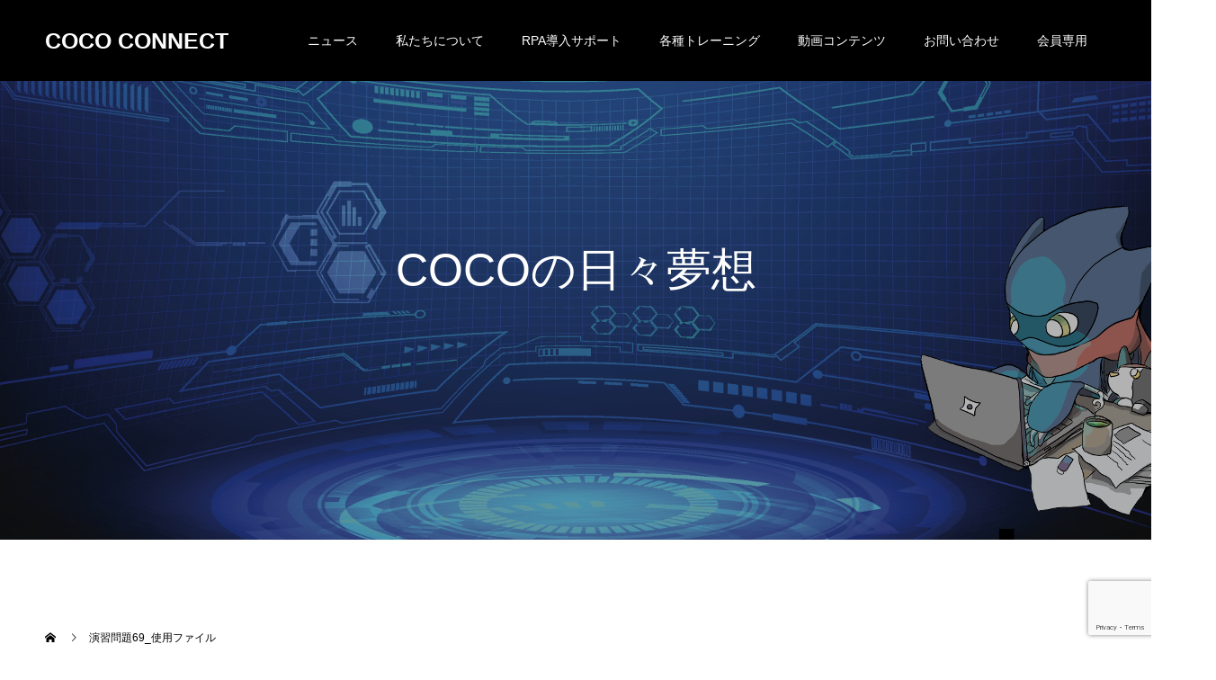

--- FILE ---
content_type: text/html; charset=UTF-8
request_url: https://www.cococonne.com/%E6%BC%94%E7%BF%92%E5%95%8F%E9%A1%8C69_%E4%BD%BF%E7%94%A8%E3%83%95%E3%82%A1%E3%82%A4%E3%83%AB
body_size: 12648
content:
<!doctype html>
<html dir="ltr" lang="ja" prefix="og: https://ogp.me/ns#" prefix="og: http://ogp.me/ns#">
<head>
<meta charset="UTF-8">
<meta name="viewport" content="width=device-width, initial-scale=1">
<meta name="description" content="あなたのRPA・DX導入を成功へと導きます">
<title>演習問題69_使用ファイル | COCO CONNECT</title>

		<!-- All in One SEO 4.9.3 - aioseo.com -->
	<meta name="robots" content="max-image-preview:large" />
	<meta name="author" content="cococonne2020"/>
	<link rel="canonical" href="https://www.cococonne.com/%e6%bc%94%e7%bf%92%e5%95%8f%e9%a1%8c69_%e4%bd%bf%e7%94%a8%e3%83%95%e3%82%a1%e3%82%a4%e3%83%ab" />
	<meta name="generator" content="All in One SEO (AIOSEO) 4.9.3" />
		<meta property="og:locale" content="ja_JP" />
		<meta property="og:site_name" content="COCO CONNECT | あなたのRPA・DX導入を成功へと導きます" />
		<meta property="og:type" content="article" />
		<meta property="og:title" content="演習問題69_使用ファイル | COCO CONNECT" />
		<meta property="og:url" content="https://www.cococonne.com/%e6%bc%94%e7%bf%92%e5%95%8f%e9%a1%8c69_%e4%bd%bf%e7%94%a8%e3%83%95%e3%82%a1%e3%82%a4%e3%83%ab" />
		<meta property="article:published_time" content="2023-02-28T05:45:41+00:00" />
		<meta property="article:modified_time" content="2023-02-28T05:45:41+00:00" />
		<meta name="twitter:card" content="summary_large_image" />
		<meta name="twitter:title" content="演習問題69_使用ファイル | COCO CONNECT" />
		<script type="application/ld+json" class="aioseo-schema">
			{"@context":"https:\/\/schema.org","@graph":[{"@type":"BreadcrumbList","@id":"https:\/\/www.cococonne.com\/%e6%bc%94%e7%bf%92%e5%95%8f%e9%a1%8c69_%e4%bd%bf%e7%94%a8%e3%83%95%e3%82%a1%e3%82%a4%e3%83%ab#breadcrumblist","itemListElement":[{"@type":"ListItem","@id":"https:\/\/www.cococonne.com#listItem","position":1,"name":"\u5bb6","item":"https:\/\/www.cococonne.com","nextItem":{"@type":"ListItem","@id":"https:\/\/www.cococonne.com\/%e6%bc%94%e7%bf%92%e5%95%8f%e9%a1%8c69_%e4%bd%bf%e7%94%a8%e3%83%95%e3%82%a1%e3%82%a4%e3%83%ab#listItem","name":"\u6f14\u7fd2\u554f\u984c69_\u4f7f\u7528\u30d5\u30a1\u30a4\u30eb"}},{"@type":"ListItem","@id":"https:\/\/www.cococonne.com\/%e6%bc%94%e7%bf%92%e5%95%8f%e9%a1%8c69_%e4%bd%bf%e7%94%a8%e3%83%95%e3%82%a1%e3%82%a4%e3%83%ab#listItem","position":2,"name":"\u6f14\u7fd2\u554f\u984c69_\u4f7f\u7528\u30d5\u30a1\u30a4\u30eb","previousItem":{"@type":"ListItem","@id":"https:\/\/www.cococonne.com#listItem","name":"\u5bb6"}}]},{"@type":"ItemPage","@id":"https:\/\/www.cococonne.com\/%e6%bc%94%e7%bf%92%e5%95%8f%e9%a1%8c69_%e4%bd%bf%e7%94%a8%e3%83%95%e3%82%a1%e3%82%a4%e3%83%ab#itempage","url":"https:\/\/www.cococonne.com\/%e6%bc%94%e7%bf%92%e5%95%8f%e9%a1%8c69_%e4%bd%bf%e7%94%a8%e3%83%95%e3%82%a1%e3%82%a4%e3%83%ab","name":"\u6f14\u7fd2\u554f\u984c69_\u4f7f\u7528\u30d5\u30a1\u30a4\u30eb | COCO CONNECT","inLanguage":"ja","isPartOf":{"@id":"https:\/\/www.cococonne.com\/#website"},"breadcrumb":{"@id":"https:\/\/www.cococonne.com\/%e6%bc%94%e7%bf%92%e5%95%8f%e9%a1%8c69_%e4%bd%bf%e7%94%a8%e3%83%95%e3%82%a1%e3%82%a4%e3%83%ab#breadcrumblist"},"author":{"@id":"https:\/\/www.cococonne.com\/author\/cococonne2020#author"},"creator":{"@id":"https:\/\/www.cococonne.com\/author\/cococonne2020#author"},"datePublished":"2023-02-28T14:45:41+09:00","dateModified":"2023-02-28T14:45:41+09:00"},{"@type":"Organization","@id":"https:\/\/www.cococonne.com\/#organization","name":"COCO CONNECT","description":"\u3042\u306a\u305f\u306eRPA\u30fbDX\u5c0e\u5165\u3092\u6210\u529f\u3078\u3068\u5c0e\u304d\u307e\u3059","url":"https:\/\/www.cococonne.com\/"},{"@type":"Person","@id":"https:\/\/www.cococonne.com\/author\/cococonne2020#author","url":"https:\/\/www.cococonne.com\/author\/cococonne2020","name":"cococonne2020","image":{"@type":"ImageObject","@id":"https:\/\/www.cococonne.com\/%e6%bc%94%e7%bf%92%e5%95%8f%e9%a1%8c69_%e4%bd%bf%e7%94%a8%e3%83%95%e3%82%a1%e3%82%a4%e3%83%ab#authorImage","url":"https:\/\/secure.gravatar.com\/avatar\/4c0b8ae607672aaa77000754f276dd0d?s=96&d=retro&r=g","width":96,"height":96,"caption":"cococonne2020"}},{"@type":"WebSite","@id":"https:\/\/www.cococonne.com\/#website","url":"https:\/\/www.cococonne.com\/","name":"COCO CONNECT","description":"\u3042\u306a\u305f\u306eRPA\u30fbDX\u5c0e\u5165\u3092\u6210\u529f\u3078\u3068\u5c0e\u304d\u307e\u3059","inLanguage":"ja","publisher":{"@id":"https:\/\/www.cococonne.com\/#organization"}}]}
		</script>
		<!-- All in One SEO -->

<link rel='dns-prefetch' href='//code.typesquare.com' />
<link rel="alternate" type="application/rss+xml" title="COCO CONNECT &raquo; フィード" href="https://www.cococonne.com/feed" />
<link rel="alternate" type="application/rss+xml" title="COCO CONNECT &raquo; コメントフィード" href="https://www.cococonne.com/comments/feed" />
<link rel="alternate" type="application/rss+xml" title="COCO CONNECT &raquo; 演習問題69_使用ファイル のコメントのフィード" href="https://www.cococonne.com/feed/?attachment_id=3864" />
<script type="text/javascript">
/* <![CDATA[ */
window._wpemojiSettings = {"baseUrl":"https:\/\/s.w.org\/images\/core\/emoji\/14.0.0\/72x72\/","ext":".png","svgUrl":"https:\/\/s.w.org\/images\/core\/emoji\/14.0.0\/svg\/","svgExt":".svg","source":{"concatemoji":"https:\/\/www.cococonne.com\/wp-includes\/js\/wp-emoji-release.min.js?ver=6.4.7"}};
/*! This file is auto-generated */
!function(i,n){var o,s,e;function c(e){try{var t={supportTests:e,timestamp:(new Date).valueOf()};sessionStorage.setItem(o,JSON.stringify(t))}catch(e){}}function p(e,t,n){e.clearRect(0,0,e.canvas.width,e.canvas.height),e.fillText(t,0,0);var t=new Uint32Array(e.getImageData(0,0,e.canvas.width,e.canvas.height).data),r=(e.clearRect(0,0,e.canvas.width,e.canvas.height),e.fillText(n,0,0),new Uint32Array(e.getImageData(0,0,e.canvas.width,e.canvas.height).data));return t.every(function(e,t){return e===r[t]})}function u(e,t,n){switch(t){case"flag":return n(e,"\ud83c\udff3\ufe0f\u200d\u26a7\ufe0f","\ud83c\udff3\ufe0f\u200b\u26a7\ufe0f")?!1:!n(e,"\ud83c\uddfa\ud83c\uddf3","\ud83c\uddfa\u200b\ud83c\uddf3")&&!n(e,"\ud83c\udff4\udb40\udc67\udb40\udc62\udb40\udc65\udb40\udc6e\udb40\udc67\udb40\udc7f","\ud83c\udff4\u200b\udb40\udc67\u200b\udb40\udc62\u200b\udb40\udc65\u200b\udb40\udc6e\u200b\udb40\udc67\u200b\udb40\udc7f");case"emoji":return!n(e,"\ud83e\udef1\ud83c\udffb\u200d\ud83e\udef2\ud83c\udfff","\ud83e\udef1\ud83c\udffb\u200b\ud83e\udef2\ud83c\udfff")}return!1}function f(e,t,n){var r="undefined"!=typeof WorkerGlobalScope&&self instanceof WorkerGlobalScope?new OffscreenCanvas(300,150):i.createElement("canvas"),a=r.getContext("2d",{willReadFrequently:!0}),o=(a.textBaseline="top",a.font="600 32px Arial",{});return e.forEach(function(e){o[e]=t(a,e,n)}),o}function t(e){var t=i.createElement("script");t.src=e,t.defer=!0,i.head.appendChild(t)}"undefined"!=typeof Promise&&(o="wpEmojiSettingsSupports",s=["flag","emoji"],n.supports={everything:!0,everythingExceptFlag:!0},e=new Promise(function(e){i.addEventListener("DOMContentLoaded",e,{once:!0})}),new Promise(function(t){var n=function(){try{var e=JSON.parse(sessionStorage.getItem(o));if("object"==typeof e&&"number"==typeof e.timestamp&&(new Date).valueOf()<e.timestamp+604800&&"object"==typeof e.supportTests)return e.supportTests}catch(e){}return null}();if(!n){if("undefined"!=typeof Worker&&"undefined"!=typeof OffscreenCanvas&&"undefined"!=typeof URL&&URL.createObjectURL&&"undefined"!=typeof Blob)try{var e="postMessage("+f.toString()+"("+[JSON.stringify(s),u.toString(),p.toString()].join(",")+"));",r=new Blob([e],{type:"text/javascript"}),a=new Worker(URL.createObjectURL(r),{name:"wpTestEmojiSupports"});return void(a.onmessage=function(e){c(n=e.data),a.terminate(),t(n)})}catch(e){}c(n=f(s,u,p))}t(n)}).then(function(e){for(var t in e)n.supports[t]=e[t],n.supports.everything=n.supports.everything&&n.supports[t],"flag"!==t&&(n.supports.everythingExceptFlag=n.supports.everythingExceptFlag&&n.supports[t]);n.supports.everythingExceptFlag=n.supports.everythingExceptFlag&&!n.supports.flag,n.DOMReady=!1,n.readyCallback=function(){n.DOMReady=!0}}).then(function(){return e}).then(function(){var e;n.supports.everything||(n.readyCallback(),(e=n.source||{}).concatemoji?t(e.concatemoji):e.wpemoji&&e.twemoji&&(t(e.twemoji),t(e.wpemoji)))}))}((window,document),window._wpemojiSettings);
/* ]]> */
</script>
<style id='wp-emoji-styles-inline-css' type='text/css'>

	img.wp-smiley, img.emoji {
		display: inline !important;
		border: none !important;
		box-shadow: none !important;
		height: 1em !important;
		width: 1em !important;
		margin: 0 0.07em !important;
		vertical-align: -0.1em !important;
		background: none !important;
		padding: 0 !important;
	}
</style>
<link rel='stylesheet' id='wp-block-library-css' href='https://www.cococonne.com/wp-includes/css/dist/block-library/style.min.css?ver=6.4.7' type='text/css' media='all' />
<link rel='stylesheet' id='aioseo/css/src/vue/standalone/blocks/table-of-contents/global.scss-css' href='https://www.cococonne.com/wp-content/plugins/all-in-one-seo-pack/dist/Lite/assets/css/table-of-contents/global.e90f6d47.css?ver=4.9.3' type='text/css' media='all' />
<style id='classic-theme-styles-inline-css' type='text/css'>
/*! This file is auto-generated */
.wp-block-button__link{color:#fff;background-color:#32373c;border-radius:9999px;box-shadow:none;text-decoration:none;padding:calc(.667em + 2px) calc(1.333em + 2px);font-size:1.125em}.wp-block-file__button{background:#32373c;color:#fff;text-decoration:none}
</style>
<style id='global-styles-inline-css' type='text/css'>
body{--wp--preset--color--black: #000000;--wp--preset--color--cyan-bluish-gray: #abb8c3;--wp--preset--color--white: #ffffff;--wp--preset--color--pale-pink: #f78da7;--wp--preset--color--vivid-red: #cf2e2e;--wp--preset--color--luminous-vivid-orange: #ff6900;--wp--preset--color--luminous-vivid-amber: #fcb900;--wp--preset--color--light-green-cyan: #7bdcb5;--wp--preset--color--vivid-green-cyan: #00d084;--wp--preset--color--pale-cyan-blue: #8ed1fc;--wp--preset--color--vivid-cyan-blue: #0693e3;--wp--preset--color--vivid-purple: #9b51e0;--wp--preset--gradient--vivid-cyan-blue-to-vivid-purple: linear-gradient(135deg,rgba(6,147,227,1) 0%,rgb(155,81,224) 100%);--wp--preset--gradient--light-green-cyan-to-vivid-green-cyan: linear-gradient(135deg,rgb(122,220,180) 0%,rgb(0,208,130) 100%);--wp--preset--gradient--luminous-vivid-amber-to-luminous-vivid-orange: linear-gradient(135deg,rgba(252,185,0,1) 0%,rgba(255,105,0,1) 100%);--wp--preset--gradient--luminous-vivid-orange-to-vivid-red: linear-gradient(135deg,rgba(255,105,0,1) 0%,rgb(207,46,46) 100%);--wp--preset--gradient--very-light-gray-to-cyan-bluish-gray: linear-gradient(135deg,rgb(238,238,238) 0%,rgb(169,184,195) 100%);--wp--preset--gradient--cool-to-warm-spectrum: linear-gradient(135deg,rgb(74,234,220) 0%,rgb(151,120,209) 20%,rgb(207,42,186) 40%,rgb(238,44,130) 60%,rgb(251,105,98) 80%,rgb(254,248,76) 100%);--wp--preset--gradient--blush-light-purple: linear-gradient(135deg,rgb(255,206,236) 0%,rgb(152,150,240) 100%);--wp--preset--gradient--blush-bordeaux: linear-gradient(135deg,rgb(254,205,165) 0%,rgb(254,45,45) 50%,rgb(107,0,62) 100%);--wp--preset--gradient--luminous-dusk: linear-gradient(135deg,rgb(255,203,112) 0%,rgb(199,81,192) 50%,rgb(65,88,208) 100%);--wp--preset--gradient--pale-ocean: linear-gradient(135deg,rgb(255,245,203) 0%,rgb(182,227,212) 50%,rgb(51,167,181) 100%);--wp--preset--gradient--electric-grass: linear-gradient(135deg,rgb(202,248,128) 0%,rgb(113,206,126) 100%);--wp--preset--gradient--midnight: linear-gradient(135deg,rgb(2,3,129) 0%,rgb(40,116,252) 100%);--wp--preset--font-size--small: 13px;--wp--preset--font-size--medium: 20px;--wp--preset--font-size--large: 36px;--wp--preset--font-size--x-large: 42px;--wp--preset--spacing--20: 0.44rem;--wp--preset--spacing--30: 0.67rem;--wp--preset--spacing--40: 1rem;--wp--preset--spacing--50: 1.5rem;--wp--preset--spacing--60: 2.25rem;--wp--preset--spacing--70: 3.38rem;--wp--preset--spacing--80: 5.06rem;--wp--preset--shadow--natural: 6px 6px 9px rgba(0, 0, 0, 0.2);--wp--preset--shadow--deep: 12px 12px 50px rgba(0, 0, 0, 0.4);--wp--preset--shadow--sharp: 6px 6px 0px rgba(0, 0, 0, 0.2);--wp--preset--shadow--outlined: 6px 6px 0px -3px rgba(255, 255, 255, 1), 6px 6px rgba(0, 0, 0, 1);--wp--preset--shadow--crisp: 6px 6px 0px rgba(0, 0, 0, 1);}:where(.is-layout-flex){gap: 0.5em;}:where(.is-layout-grid){gap: 0.5em;}body .is-layout-flow > .alignleft{float: left;margin-inline-start: 0;margin-inline-end: 2em;}body .is-layout-flow > .alignright{float: right;margin-inline-start: 2em;margin-inline-end: 0;}body .is-layout-flow > .aligncenter{margin-left: auto !important;margin-right: auto !important;}body .is-layout-constrained > .alignleft{float: left;margin-inline-start: 0;margin-inline-end: 2em;}body .is-layout-constrained > .alignright{float: right;margin-inline-start: 2em;margin-inline-end: 0;}body .is-layout-constrained > .aligncenter{margin-left: auto !important;margin-right: auto !important;}body .is-layout-constrained > :where(:not(.alignleft):not(.alignright):not(.alignfull)){max-width: var(--wp--style--global--content-size);margin-left: auto !important;margin-right: auto !important;}body .is-layout-constrained > .alignwide{max-width: var(--wp--style--global--wide-size);}body .is-layout-flex{display: flex;}body .is-layout-flex{flex-wrap: wrap;align-items: center;}body .is-layout-flex > *{margin: 0;}body .is-layout-grid{display: grid;}body .is-layout-grid > *{margin: 0;}:where(.wp-block-columns.is-layout-flex){gap: 2em;}:where(.wp-block-columns.is-layout-grid){gap: 2em;}:where(.wp-block-post-template.is-layout-flex){gap: 1.25em;}:where(.wp-block-post-template.is-layout-grid){gap: 1.25em;}.has-black-color{color: var(--wp--preset--color--black) !important;}.has-cyan-bluish-gray-color{color: var(--wp--preset--color--cyan-bluish-gray) !important;}.has-white-color{color: var(--wp--preset--color--white) !important;}.has-pale-pink-color{color: var(--wp--preset--color--pale-pink) !important;}.has-vivid-red-color{color: var(--wp--preset--color--vivid-red) !important;}.has-luminous-vivid-orange-color{color: var(--wp--preset--color--luminous-vivid-orange) !important;}.has-luminous-vivid-amber-color{color: var(--wp--preset--color--luminous-vivid-amber) !important;}.has-light-green-cyan-color{color: var(--wp--preset--color--light-green-cyan) !important;}.has-vivid-green-cyan-color{color: var(--wp--preset--color--vivid-green-cyan) !important;}.has-pale-cyan-blue-color{color: var(--wp--preset--color--pale-cyan-blue) !important;}.has-vivid-cyan-blue-color{color: var(--wp--preset--color--vivid-cyan-blue) !important;}.has-vivid-purple-color{color: var(--wp--preset--color--vivid-purple) !important;}.has-black-background-color{background-color: var(--wp--preset--color--black) !important;}.has-cyan-bluish-gray-background-color{background-color: var(--wp--preset--color--cyan-bluish-gray) !important;}.has-white-background-color{background-color: var(--wp--preset--color--white) !important;}.has-pale-pink-background-color{background-color: var(--wp--preset--color--pale-pink) !important;}.has-vivid-red-background-color{background-color: var(--wp--preset--color--vivid-red) !important;}.has-luminous-vivid-orange-background-color{background-color: var(--wp--preset--color--luminous-vivid-orange) !important;}.has-luminous-vivid-amber-background-color{background-color: var(--wp--preset--color--luminous-vivid-amber) !important;}.has-light-green-cyan-background-color{background-color: var(--wp--preset--color--light-green-cyan) !important;}.has-vivid-green-cyan-background-color{background-color: var(--wp--preset--color--vivid-green-cyan) !important;}.has-pale-cyan-blue-background-color{background-color: var(--wp--preset--color--pale-cyan-blue) !important;}.has-vivid-cyan-blue-background-color{background-color: var(--wp--preset--color--vivid-cyan-blue) !important;}.has-vivid-purple-background-color{background-color: var(--wp--preset--color--vivid-purple) !important;}.has-black-border-color{border-color: var(--wp--preset--color--black) !important;}.has-cyan-bluish-gray-border-color{border-color: var(--wp--preset--color--cyan-bluish-gray) !important;}.has-white-border-color{border-color: var(--wp--preset--color--white) !important;}.has-pale-pink-border-color{border-color: var(--wp--preset--color--pale-pink) !important;}.has-vivid-red-border-color{border-color: var(--wp--preset--color--vivid-red) !important;}.has-luminous-vivid-orange-border-color{border-color: var(--wp--preset--color--luminous-vivid-orange) !important;}.has-luminous-vivid-amber-border-color{border-color: var(--wp--preset--color--luminous-vivid-amber) !important;}.has-light-green-cyan-border-color{border-color: var(--wp--preset--color--light-green-cyan) !important;}.has-vivid-green-cyan-border-color{border-color: var(--wp--preset--color--vivid-green-cyan) !important;}.has-pale-cyan-blue-border-color{border-color: var(--wp--preset--color--pale-cyan-blue) !important;}.has-vivid-cyan-blue-border-color{border-color: var(--wp--preset--color--vivid-cyan-blue) !important;}.has-vivid-purple-border-color{border-color: var(--wp--preset--color--vivid-purple) !important;}.has-vivid-cyan-blue-to-vivid-purple-gradient-background{background: var(--wp--preset--gradient--vivid-cyan-blue-to-vivid-purple) !important;}.has-light-green-cyan-to-vivid-green-cyan-gradient-background{background: var(--wp--preset--gradient--light-green-cyan-to-vivid-green-cyan) !important;}.has-luminous-vivid-amber-to-luminous-vivid-orange-gradient-background{background: var(--wp--preset--gradient--luminous-vivid-amber-to-luminous-vivid-orange) !important;}.has-luminous-vivid-orange-to-vivid-red-gradient-background{background: var(--wp--preset--gradient--luminous-vivid-orange-to-vivid-red) !important;}.has-very-light-gray-to-cyan-bluish-gray-gradient-background{background: var(--wp--preset--gradient--very-light-gray-to-cyan-bluish-gray) !important;}.has-cool-to-warm-spectrum-gradient-background{background: var(--wp--preset--gradient--cool-to-warm-spectrum) !important;}.has-blush-light-purple-gradient-background{background: var(--wp--preset--gradient--blush-light-purple) !important;}.has-blush-bordeaux-gradient-background{background: var(--wp--preset--gradient--blush-bordeaux) !important;}.has-luminous-dusk-gradient-background{background: var(--wp--preset--gradient--luminous-dusk) !important;}.has-pale-ocean-gradient-background{background: var(--wp--preset--gradient--pale-ocean) !important;}.has-electric-grass-gradient-background{background: var(--wp--preset--gradient--electric-grass) !important;}.has-midnight-gradient-background{background: var(--wp--preset--gradient--midnight) !important;}.has-small-font-size{font-size: var(--wp--preset--font-size--small) !important;}.has-medium-font-size{font-size: var(--wp--preset--font-size--medium) !important;}.has-large-font-size{font-size: var(--wp--preset--font-size--large) !important;}.has-x-large-font-size{font-size: var(--wp--preset--font-size--x-large) !important;}
.wp-block-navigation a:where(:not(.wp-element-button)){color: inherit;}
:where(.wp-block-post-template.is-layout-flex){gap: 1.25em;}:where(.wp-block-post-template.is-layout-grid){gap: 1.25em;}
:where(.wp-block-columns.is-layout-flex){gap: 2em;}:where(.wp-block-columns.is-layout-grid){gap: 2em;}
.wp-block-pullquote{font-size: 1.5em;line-height: 1.6;}
</style>
<link rel='stylesheet' id='contact-form-7-css' href='https://www.cococonne.com/wp-content/plugins/contact-form-7/includes/css/styles.css?ver=5.9.8' type='text/css' media='all' />
<link rel='stylesheet' id='swpm.common-css' href='https://www.cococonne.com/wp-content/plugins/simple-membership/css/swpm.common.css?ver=4.7.0' type='text/css' media='all' />
<link rel='stylesheet' id='switch-style-css' href='https://www.cococonne.com/wp-content/themes/switch_tcd063/style.css?ver=1.5' type='text/css' media='all' />
<script type="text/javascript" src="https://www.cococonne.com/wp-includes/js/jquery/jquery.min.js?ver=3.7.1" id="jquery-core-js"></script>
<script type="text/javascript" src="https://www.cococonne.com/wp-includes/js/jquery/jquery-migrate.min.js?ver=3.4.1" id="jquery-migrate-js"></script>
<script type="text/javascript" src="//code.typesquare.com/static/5b0e3c4aee6847bda5a036abac1e024a/ts307f.js?fadein=0&amp;ver=2.0.4" id="typesquare_std-js"></script>
<link rel="https://api.w.org/" href="https://www.cococonne.com/wp-json/" /><link rel="alternate" type="application/json" href="https://www.cococonne.com/wp-json/wp/v2/media/3864" /><link rel='shortlink' href='https://www.cococonne.com/?p=3864' />
<link rel="alternate" type="application/json+oembed" href="https://www.cococonne.com/wp-json/oembed/1.0/embed?url=https%3A%2F%2Fwww.cococonne.com%2F%25e6%25bc%2594%25e7%25bf%2592%25e5%2595%258f%25e9%25a1%258c69_%25e4%25bd%25bf%25e7%2594%25a8%25e3%2583%2595%25e3%2582%25a1%25e3%2582%25a4%25e3%2583%25ab" />
<link rel="alternate" type="text/xml+oembed" href="https://www.cococonne.com/wp-json/oembed/1.0/embed?url=https%3A%2F%2Fwww.cococonne.com%2F%25e6%25bc%2594%25e7%25bf%2592%25e5%2595%258f%25e9%25a1%258c69_%25e4%25bd%25bf%25e7%2594%25a8%25e3%2583%2595%25e3%2582%25a1%25e3%2582%25a4%25e3%2583%25ab&#038;format=xml" />
        <script type="text/javascript">
            jQuery(document).ready(function($) {
                $('#respond').html('<div class="swpm-login-to-comment-msg">コメントを残すにはログインしてください。</div>');
            });
        </script>
        <link rel="shortcut icon" href="https://www.cococonne.com/wp-content/uploads/2026/01/ファビコン画像.png">
<style>
.c-comment__form-submit:hover,.p-cb__item-btn a,.c-pw__btn,.p-readmore__btn,.p-pager span,.p-page-links a,.p-pagetop,.p-widget__title,.p-entry__meta,.p-headline,.p-article06__cat,.p-nav02__item-upper,.p-page-header__title,.p-plan__title,.p-btn{background: #000000}.c-pw__btn:hover,.p-cb__item-btn a:hover,.p-pagetop:focus,.p-pagetop:hover,.p-readmore__btn:hover,.p-page-links > span,.p-page-links a:hover,.p-pager a:hover,.p-entry__meta a:hover,.p-article06__cat:hover,.p-interview__cat:hover,.p-nav02__item-upper:hover,.p-btn:hover{background: #dd9221}.p-archive-header__title,.p-article01__title a:hover,.p-article01__cat a:hover,.p-article04__title a:hover,.p-faq__cat,.p-faq__list dt:hover,.p-triangle,.p-article06__title a:hover,.p-interview__faq dt,.p-nav02__item-lower:hover .p-nav02__item-title,.p-article07 a:hover,.p-article07__title,.p-block01__title,.p-block01__lower-title,.p-block02__item-title,.p-block03__item-title,.p-block04__title,.p-index-content02__title,.p-article09 a:hover .p-article09__title,.p-index-content06__title,.p-plan-table01__price,.p-plan__catch,.p-plan__notice-title,.p-spec__title{color: #dd9221}.p-entry__body a{color: #05aa5a}body{font-family: Verdana, "ヒラギノ角ゴ ProN W3", "Hiragino Kaku Gothic ProN", "メイリオ", Meiryo, sans-serif}.c-logo,.p-page-header__title,.p-page-header__desc,.p-archive-header__title,.p-faq__cat,.p-interview__title,.p-footer-link__title,.p-block01__title,.p-block04__title,.p-index-content02__title,.p-headline02__title,.p-index-content01__title,.p-index-content06__title,.p-index-content07__title,.p-index-content09__title,.p-plan__title,.p-plan__catch,.p-header-content__title,.p-spec__title{font-family: Verdana, "ヒラギノ角ゴ ProN W3", "Hiragino Kaku Gothic ProN", "メイリオ", Meiryo, sans-serif}.p-page-header__title{transition-delay: 3s}.p-hover-effect--type1:hover img{-webkit-transform: scale(1.2);transform: scale(1.2)}.l-header__logo a{color: #ffffff;font-size: 25px}.l-header{background: rgba(0, 0, 0, 1.000000)}.l-header--fixed.is-active{background: rgba(0, 0, 0, 1.000000)}.p-menu-btn{color: #ffffff}.p-global-nav > ul > li > a{color: #ffffff}.p-global-nav > ul > li > a:hover{color: #999999}.p-global-nav .sub-menu a{background: #000000;color: #ffffff}.p-global-nav .sub-menu a:hover{background: #442606;color: #ffffff}.p-global-nav .menu-item-has-children > a > .p-global-nav__toggle::before{border-color: #ffffff}.p-footer-link{background-image: url(https://www.cococonne.com/wp-content/uploads/2023/02/演習問題69_使用ファイル.zip)}.p-footer-link::before{background: rgba(2,206,186, 1.000000)}.p-info{background: #ffffff;color: #000000}.p-info__logo{font-size: 25px}.p-footer-nav{background: #f5f5f5;color: #000000}.p-footer-nav a{color: #000000}.p-footer-nav a:hover{color: #442602}.p-copyright{background: #000000}.p-page-header::before{background: rgba(0, 0, 0, 0.3)}.p-page-header__desc{color: #ffffff;font-size: 50px}@media screen and (max-width: 1199px) {.l-header{background: #000000}.l-header--fixed.is-active{background: #000000}.p-global-nav{background: rgba(0,0,0, 1)}.p-global-nav > ul > li > a,.p-global-nav > ul > li > a:hover,.p-global-nav a,.p-global-nav a:hover,.p-global-nav .sub-menu a,.p-global-nav .sub-menu a:hover{color: #ffffff!important}.p-global-nav .menu-item-has-children > a > .sub-menu-toggle::before{border-color: #ffffff}}@media screen and (max-width: 767px) {.p-page-header__desc{font-size: 18px}}.c-load--type1 { border: 3px solid rgba(0, 0, 0, 0.2); border-top-color: #000000; }
</style>
<link rel="icon" href="https://www.cococonne.com/wp-content/uploads/2026/01/cropped-サイトアイコン-32x32.png" sizes="32x32" />
<link rel="icon" href="https://www.cococonne.com/wp-content/uploads/2026/01/cropped-サイトアイコン-192x192.png" sizes="192x192" />
<link rel="apple-touch-icon" href="https://www.cococonne.com/wp-content/uploads/2026/01/cropped-サイトアイコン-180x180.png" />
<meta name="msapplication-TileImage" content="https://www.cococonne.com/wp-content/uploads/2026/01/cropped-サイトアイコン-270x270.png" />
<!-- Global site tag (gtag.js) - Google Analytics -->
<script async src="https://www.googletagmanager.com/gtag/js?id=UA-178032057-1"></script>
<script>
  window.dataLayer = window.dataLayer || [];
  function gtag(){dataLayer.push(arguments);}
  gtag('js', new Date());

  gtag('config', 'UA-178032057-1');
</script>

</head>
	
<body class="attachment attachment-template-default single single-attachment postid-3864 attachmentid-3864 attachment-zip">
  <div id="site_loader_overlay">
  <div id="site_loader_animation" class="c-load--type1">
      </div>
</div>
<header id="js-header" class="l-header">
  <div class="l-header__inner l-inner">
    <div class="l-header__logo c-logo">
    <a href="https://www.cococonne.com/">COCO CONNECT</a>
  </div>
    <button id="js-menu-btn" class="p-menu-btn c-menu-btn"></button>
    <nav id="js-global-nav" class="p-global-nav"><ul id="menu-%e3%83%9b%e3%83%bc%e3%83%a0" class="menu"><li id="menu-item-1845" class="menu-item menu-item-type-post_type_archive menu-item-object-news menu-item-1845"><a href="https://www.cococonne.com/news">ニュース<span class="p-global-nav__toggle"></span></a></li>
<li id="menu-item-5524" class="menu-item menu-item-type-custom menu-item-object-custom menu-item-has-children menu-item-5524"><a>私たちについて<span class="p-global-nav__toggle"></span></a>
<ul class="sub-menu">
	<li id="menu-item-4509" class="menu-item menu-item-type-post_type menu-item-object-page menu-item-4509"><a href="https://www.cococonne.com/aboutus">代表挨拶<span class="p-global-nav__toggle"></span></a></li>
	<li id="menu-item-5511" class="menu-item menu-item-type-post_type menu-item-object-page menu-item-5511"><a href="https://www.cococonne.com/%e3%83%ad%e3%82%b4%e3%81%a8%e3%82%aa%e3%83%aa%e3%82%b8%e3%83%8a%e3%83%ab%e3%82%ad%e3%83%a3%e3%83%a9%e3%82%af%e3%82%bf%e3%83%bc%e3%81%ab%e3%81%a4%e3%81%84%e3%81%a6">ロゴとオリジナルキャラクターについて<span class="p-global-nav__toggle"></span></a></li>
</ul>
</li>
<li id="menu-item-416" class="menu-item menu-item-type-custom menu-item-object-custom menu-item-has-children menu-item-416"><a>RPA導入サポート<span class="p-global-nav__toggle"></span></a>
<ul class="sub-menu">
	<li id="menu-item-173" class="menu-item menu-item-type-post_type menu-item-object-page menu-item-173"><a href="https://www.cococonne.com/login/rpasupport/rpa">RPAとは<span class="p-global-nav__toggle"></span></a></li>
	<li id="menu-item-2025" class="menu-item menu-item-type-post_type menu-item-object-page menu-item-2025"><a href="https://www.cococonne.com/login/rpasupport">RPA導入サポート<span class="p-global-nav__toggle"></span></a></li>
</ul>
</li>
<li id="menu-item-417" class="menu-item menu-item-type-custom menu-item-object-custom menu-item-has-children menu-item-417"><a>各種トレーニング<span class="p-global-nav__toggle"></span></a>
<ul class="sub-menu">
	<li id="menu-item-5483" class="menu-item menu-item-type-post_type menu-item-object-page menu-item-5483"><a href="https://www.cococonne.com/%e7%94%9f%e6%88%90ai%e3%83%8f%e3%83%b3%e3%82%ba%e3%82%aa%e3%83%b3%e7%a0%94%e4%bf%ae">生成AIハンズオン研修<span class="p-global-nav__toggle"></span></a></li>
	<li id="menu-item-4516" class="menu-item menu-item-type-post_type menu-item-object-page menu-item-4516"><a href="https://www.cococonne.com/workshop">デジタル学習の事前ワークショップ<span class="p-global-nav__toggle"></span></a></li>
	<li id="menu-item-5116" class="menu-item menu-item-type-post_type menu-item-object-page menu-item-5116"><a href="https://www.cococonne.com/ver115training">RPA講師派遣型研修<span class="p-global-nav__toggle"></span></a></li>
	<li id="menu-item-5135" class="menu-item menu-item-type-post_type menu-item-object-page menu-item-5135"><a href="https://www.cococonne.com/webtraining11-5">RPAオンライン研修<span class="p-global-nav__toggle"></span></a></li>
	<li id="menu-item-2820" class="menu-item menu-item-type-post_type menu-item-object-page menu-item-2820"><a href="https://www.cococonne.com/training_service">RPA演習問題<span class="p-global-nav__toggle"></span></a></li>
	<li id="menu-item-957" class="menu-item menu-item-type-custom menu-item-object-custom menu-item-957"><a href="https://www.cococonne.com/?page_id=865">FAQ<span class="p-global-nav__toggle"></span></a></li>
</ul>
</li>
<li id="menu-item-2221" class="menu-item menu-item-type-post_type menu-item-object-page menu-item-2221"><a href="https://www.cococonne.com/movie">動画コンテンツ<span class="p-global-nav__toggle"></span></a></li>
<li id="menu-item-134" class="menu-item menu-item-type-post_type menu-item-object-page menu-item-134"><a href="https://www.cococonne.com/contact">お問い合わせ<span class="p-global-nav__toggle"></span></a></li>
<li id="menu-item-377" class="menu-item menu-item-type-custom menu-item-object-custom menu-item-has-children menu-item-377"><a href="https://www.cococonne.com/login/membership-login">会員専用<span class="p-global-nav__toggle"></span></a>
<ul class="sub-menu">
	<li id="menu-item-300" class="menu-item menu-item-type-post_type menu-item-object-page menu-item-300"><a href="https://www.cococonne.com/login">演習問題<span class="p-global-nav__toggle"></span></a></li>
</ul>
</li>
</ul></nav>  </div>
</header>
<main class="l-main">
    <header id="js-page-header" class="p-page-header">
        <div class="p-page-header__title">ココカラブログ</div>
        <div class="p-page-header__inner l-inner">
      <p id="js-page-header__desc" class="p-page-header__desc"><span>COCOの日々夢想</span></p>
    </div>
    <div id="js-page-header__img" class="p-page-header__img p-page-header__img--type3">
      <img src="https://www.cococonne.com/wp-content/uploads/2021/11/ブログヘッダー.png" alt="">
    </div>
  </header>
  <ol class="p-breadcrumb c-breadcrumb l-inner" itemtype="http://schema.org/BreadcrumbList">
<li class="p-breadcrumb__item c-breadcrumb__item c-breadcrumb__item--home" itemprop="itemListElement" itemtype="http://schema.org/ListItem">
<a href="https://www.cococonne.com/" itemtype="http://schema.org/Thing" itemprop="item">
<span itemprop="name">HOME</span>
</a>
<meta itemprop="position" content="1">
</li>
<li class="p-breadcrumb__item c-breadcrumb__item">演習問題69_使用ファイル</li>
</ol>
  <div class="l-contents l-inner">
    <div class="l-primary">
      <br />
<b>Warning</b>:  Undefined array key 0 in <b>/home/c2771861/public_html/cococonne.com/wp-content/themes/switch_tcd063/single.php</b> on line <b>23</b><br />
<br />
<b>Warning</b>:  Attempt to read property "slug" on null in <b>/home/c2771861/public_html/cococonne.com/wp-content/themes/switch_tcd063/single.php</b> on line <b>23</b><br />
			<article class="p-entry">
        <div class="p-entry__inner">
          
          <div class="p-triangle p-triangle--no-padding p-triangle--grey">
            <time class="p-date" datetime="2023-02-28">
                            <span class="p-date__month p-date__month--ja">2月</span>
                            <span class="p-date__day">28</span>
              2023            </time>
          </div>
          				  <figure class="p-entry__img">
            <img src="https://www.cococonne.com/wp-content/themes/switch_tcd063/assets/images/725x465.gif" alt="">
          </figure>
			    <header class="p-entry__header">
                        <p class="p-entry__meta">
              <a href="<br />
<b>Warning</b>:  Undefined array key 0 in <b>/home/c2771861/public_html/cococonne.com/wp-content/themes/switch_tcd063/single.php</b> on line <b>56</b><br />
<br />
<b>Warning</b>:  Attempt to read property "term_id" on null in <b>/home/c2771861/public_html/cococonne.com/wp-content/themes/switch_tcd063/single.php</b> on line <b>56</b><br />
"><br />
<b>Warning</b>:  Undefined array key 0 in <b>/home/c2771861/public_html/cococonne.com/wp-content/themes/switch_tcd063/single.php</b> on line <b>56</b><br />
<br />
<b>Warning</b>:  Attempt to read property "name" on null in <b>/home/c2771861/public_html/cococonne.com/wp-content/themes/switch_tcd063/single.php</b> on line <b>56</b><br />
</a>
            </p>
                        <h1 class="p-entry__title">演習問題69_使用ファイル</h1>
				  </header>
          <div class="p-entry__body">
          <p class="attachment"><a href='https://www.cococonne.com/wp-content/uploads/2023/02/演習問題69_使用ファイル.zip'>演習問題69_使用ファイル</a></p>
          </div>
                    				  <ul class="p-entry__meta-box c-meta-box u-clearfix">
				  	<li class="c-meta-box__item c-meta-box__item--category"></li>				  </ul>
				                    </div>
      </article>
                  			<section>
			 	<h2 class="p-headline">関連記事</h2>
			 	<div class="p-entry__related">
                    <article class="p-entry__related-item p-article01">
            <a class="p-article01__img p-hover-effect--type1" href="https://www.cococonne.com/1735">
              <img width="590" height="380" src="https://www.cococonne.com/wp-content/uploads/2020/12/1494187_s-590x380.jpg" class="attachment-size1 size-size1 wp-post-image" alt="" decoding="async" loading="lazy" />            </a>
            <div class="p-article01__content">
              <h3 class="p-article01__title">
              <a href="https://www.cococonne.com/1735">GoToイートで飛躍したあの回転寿司が赤字？！</a>
              </h3>
            </div>
          </article>
                    <article class="p-entry__related-item p-article01">
            <a class="p-article01__img p-hover-effect--type1" href="https://www.cococonne.com/1">
              <img width="590" height="380" src="https://www.cococonne.com/wp-content/uploads/2020/07/1064445_s-590x380.jpg" class="attachment-size1 size-size1 wp-post-image" alt="" decoding="async" loading="lazy" />            </a>
            <div class="p-article01__content">
              <h3 class="p-article01__title">
              <a href="https://www.cococonne.com/1">行政のデジタル化</a>
              </h3>
            </div>
          </article>
                    <article class="p-entry__related-item p-article01">
            <a class="p-article01__img p-hover-effect--type1" href="https://www.cococonne.com/1478">
              <img width="590" height="380" src="https://www.cococonne.com/wp-content/uploads/2020/11/1266360_s-590x380.jpg" class="attachment-size1 size-size1 wp-post-image" alt="" decoding="async" loading="lazy" />            </a>
            <div class="p-article01__content">
              <h3 class="p-article01__title">
              <a href="https://www.cococonne.com/1478">【雑談】ネットショップの注意点</a>
              </h3>
            </div>
          </article>
                    <article class="p-entry__related-item p-article01">
            <a class="p-article01__img p-hover-effect--type1" href="https://www.cococonne.com/785">
              <img width="590" height="356" src="https://www.cococonne.com/wp-content/uploads/2020/09/ブログ４-590x356.png" class="attachment-size1 size-size1 wp-post-image" alt="" decoding="async" loading="lazy" />            </a>
            <div class="p-article01__content">
              <h3 class="p-article01__title">
              <a href="https://www.cococonne.com/785">コロナ禍における雇用状況について</a>
              </h3>
            </div>
          </article>
                    <article class="p-entry__related-item p-article01">
            <a class="p-article01__img p-hover-effect--type1" href="https://www.cococonne.com/1370">
              <img width="590" height="380" src="https://www.cococonne.com/wp-content/uploads/2020/11/4011255_s-590x380.jpg" class="attachment-size1 size-size1 wp-post-image" alt="" decoding="async" loading="lazy" />            </a>
            <div class="p-article01__content">
              <h3 class="p-article01__title">
              <a href="https://www.cococonne.com/1370">【雑談】条件付き確率という数字のマジック</a>
              </h3>
            </div>
          </article>
                    <article class="p-entry__related-item p-article01">
            <a class="p-article01__img p-hover-effect--type1" href="https://www.cococonne.com/817">
              <img width="590" height="356" src="https://www.cococonne.com/wp-content/uploads/2020/09/DSCN4401-590x356.png" class="attachment-size1 size-size1 wp-post-image" alt="" decoding="async" loading="lazy" />            </a>
            <div class="p-article01__content">
              <h3 class="p-article01__title">
              <a href="https://www.cococonne.com/817">これさえやればDXは万全！</a>
              </h3>
            </div>
          </article>
          
        </div>
			 </section>
           </div><!-- /.l-primary -->
    <div class="l-secondary">
<div class="p-widget styled_post_list_widget" id="styled_post_list1_widget-2">
</div>
<div class="p-widget tcdw_archive_list_widget" id="tcdw_archive_list_widget-2">
		<div class="p-dropdown">
			<div class="p-dropdown__title">月を選択</div>
			<ul class="p-dropdown__list">
					<li><a href='https://www.cococonne.com/date/2023/11'>2023年11月</a></li>
	<li><a href='https://www.cococonne.com/date/2021/11'>2021年11月</a></li>
	<li><a href='https://www.cococonne.com/date/2021/10'>2021年10月</a></li>
	<li><a href='https://www.cococonne.com/date/2021/09'>2021年9月</a></li>
	<li><a href='https://www.cococonne.com/date/2021/08'>2021年8月</a></li>
	<li><a href='https://www.cococonne.com/date/2021/07'>2021年7月</a></li>
	<li><a href='https://www.cococonne.com/date/2021/06'>2021年6月</a></li>
	<li><a href='https://www.cococonne.com/date/2021/05'>2021年5月</a></li>
	<li><a href='https://www.cococonne.com/date/2021/04'>2021年4月</a></li>
	<li><a href='https://www.cococonne.com/date/2021/03'>2021年3月</a></li>
	<li><a href='https://www.cococonne.com/date/2021/02'>2021年2月</a></li>
	<li><a href='https://www.cococonne.com/date/2021/01'>2021年1月</a></li>
	<li><a href='https://www.cococonne.com/date/2020/12'>2020年12月</a></li>
	<li><a href='https://www.cococonne.com/date/2020/11'>2020年11月</a></li>
	<li><a href='https://www.cococonne.com/date/2020/10'>2020年10月</a></li>
	<li><a href='https://www.cococonne.com/date/2020/09'>2020年9月</a></li>
	<li><a href='https://www.cococonne.com/date/2020/08'>2020年8月</a></li>
			</ul>
    </div>
		</div>
<div class="p-widget google_search_widget" id="google_search_widget-2">
   	<div class="p-widget-search">
			<form action="https://cse.google.com/cse" method="get">
  	 		<div>
  	  		<input class="p-widget-search__input" type="text" value="" name="q">
  	  		<input class="p-widget-search__submit" type="submit" name="sa" value="&#xe915;">
  	  		<input type="hidden" name="cx" value="">
  	  		<input type="hidden" name="ie" value="UTF-8">
  	  	</div>
  	 	</form>
    </div>
		</div>
</div><!-- /.l-secondary -->
  </div><!-- /.l-contents -->
</main>
<footer class="l-footer">

  
        <section id="js-footer-link" class="p-footer-link p-footer-link--img">

      
        
      
      <div class="p-footer-link__inner l-inner">
        <h2 class="p-footer-link__title">RPAを学びたい！その気持ちをお手伝いします。</h2>
        <p class="p-footer-link__desc">システムのことなんて分からない。開発なんてしたことなくて気が引ける。全社展開の方法って誰に聞けばいいの？<br />
そんな方も多いのではないでしょうか。私たちの研修やサポートでは親身に丁寧にわかりやすくお答えするので、気兼ねなくご利用いただけます。<br />
COCOCONNECTにお気軽にお問合せください。</p>
        <ul class="p-footer-link__list">
                              <li class="p-footer-link__list-item p-article07">
            <a class="p-hover-effect--type1" href="https://www.cococonne.com/?page_id=131">
              <span class="p-article07__title">お問い合わせ</span>
              <img src="https://www.cococonne.com/wp-content/uploads/2020/07/3711353_m.jpg" alt="">
            </a>
          </li>
                            </ul>
      </div>
    </section>
    
  
  <div class="p-info">
    <div class="p-info__inner l-inner">
      <div class="p-info__logo c-logo">
    <a href="https://www.cococonne.com/">COCO CONNECT</a>
  </div>
      <p class="p-info__address">〒333-0846<br />
埼玉県 川口市 南前川2丁目15番10号<br />
TEL: 050-3612-8039<br />
COCO CONNECT株式会社</p>
	    <ul class="p-social-nav">
                                                	    </ul>
    </div>
  </div>
  <ul id="menu-%e3%83%95%e3%83%83%e3%82%bf%e3%83%bc" class="p-footer-nav"><li id="menu-item-432" class="menu-item menu-item-type-custom menu-item-object-custom menu-item-home menu-item-432"><a href="https://www.cococonne.com">ホーム</a></li>
<li id="menu-item-434" class="menu-item menu-item-type-post_type menu-item-object-page menu-item-434"><a href="https://www.cococonne.com/login/rpasupport/training">集合研修</a></li>
<li id="menu-item-2440" class="menu-item menu-item-type-custom menu-item-object-custom menu-item-2440"><a href="https://www.cococonne.com/rpasupport">RPA導入サポート</a></li>
<li id="menu-item-435" class="menu-item menu-item-type-post_type menu-item-object-page menu-item-435"><a href="https://www.cococonne.com/contact">お問い合わせ</a></li>
<li id="menu-item-436" class="menu-item menu-item-type-post_type menu-item-object-page menu-item-privacy-policy menu-item-436"><a rel="privacy-policy" href="https://www.cococonne.com/privacy">個人情報保護方針</a></li>
<li id="menu-item-1098" class="menu-item menu-item-type-custom menu-item-object-custom menu-item-1098"><a href="https://www.cococonne.com/?page_id=1087">特定商取引法に基づく表記</a></li>
<li id="menu-item-1491" class="menu-item menu-item-type-post_type menu-item-object-page menu-item-1491"><a href="https://www.cococonne.com/training_kiyaku">研修申込約款</a></li>
</ul>  <p class="p-copyright">
  <small>Copyright &copy; COCO CONNECT All Rights Reserved.</small>
  </p>
  <button id="js-pagetop" class="p-pagetop"></button>
</footer>
</div>
<script type="text/javascript" src="https://www.cococonne.com/wp-includes/js/dist/vendor/wp-polyfill-inert.min.js?ver=3.1.2" id="wp-polyfill-inert-js"></script>
<script type="text/javascript" src="https://www.cococonne.com/wp-includes/js/dist/vendor/regenerator-runtime.min.js?ver=0.14.0" id="regenerator-runtime-js"></script>
<script type="text/javascript" src="https://www.cococonne.com/wp-includes/js/dist/vendor/wp-polyfill.min.js?ver=3.15.0" id="wp-polyfill-js"></script>
<script type="text/javascript" src="https://www.cococonne.com/wp-includes/js/dist/hooks.min.js?ver=c6aec9a8d4e5a5d543a1" id="wp-hooks-js"></script>
<script type="text/javascript" src="https://www.cococonne.com/wp-includes/js/dist/i18n.min.js?ver=7701b0c3857f914212ef" id="wp-i18n-js"></script>
<script type="text/javascript" id="wp-i18n-js-after">
/* <![CDATA[ */
wp.i18n.setLocaleData( { 'text direction\u0004ltr': [ 'ltr' ] } );
/* ]]> */
</script>
<script type="text/javascript" src="https://www.cococonne.com/wp-content/plugins/contact-form-7/includes/swv/js/index.js?ver=5.9.8" id="swv-js"></script>
<script type="text/javascript" id="contact-form-7-js-extra">
/* <![CDATA[ */
var wpcf7 = {"api":{"root":"https:\/\/www.cococonne.com\/wp-json\/","namespace":"contact-form-7\/v1"}};
/* ]]> */
</script>
<script type="text/javascript" id="contact-form-7-js-translations">
/* <![CDATA[ */
( function( domain, translations ) {
	var localeData = translations.locale_data[ domain ] || translations.locale_data.messages;
	localeData[""].domain = domain;
	wp.i18n.setLocaleData( localeData, domain );
} )( "contact-form-7", {"translation-revision-date":"2024-07-17 08:16:16+0000","generator":"GlotPress\/4.0.1","domain":"messages","locale_data":{"messages":{"":{"domain":"messages","plural-forms":"nplurals=1; plural=0;","lang":"ja_JP"},"This contact form is placed in the wrong place.":["\u3053\u306e\u30b3\u30f3\u30bf\u30af\u30c8\u30d5\u30a9\u30fc\u30e0\u306f\u9593\u9055\u3063\u305f\u4f4d\u7f6e\u306b\u7f6e\u304b\u308c\u3066\u3044\u307e\u3059\u3002"],"Error:":["\u30a8\u30e9\u30fc:"]}},"comment":{"reference":"includes\/js\/index.js"}} );
/* ]]> */
</script>
<script type="text/javascript" src="https://www.cococonne.com/wp-content/plugins/contact-form-7/includes/js/index.js?ver=5.9.8" id="contact-form-7-js"></script>
<script type="text/javascript" src="https://www.cococonne.com/wp-content/themes/switch_tcd063/assets/js/t.min.js?ver=1.5" id="switch-t-js"></script>
<script type="text/javascript" src="https://www.cococonne.com/wp-content/themes/switch_tcd063/assets/js/functions.min.js?ver=1.5" id="switch-script-js"></script>
<script type="text/javascript" src="https://www.cococonne.com/wp-content/themes/switch_tcd063/assets/js/youtube.min.js?ver=1.5" id="switch-youtube-js"></script>
<script type="text/javascript" src="https://www.google.com/recaptcha/api.js?render=6LdYgc8ZAAAAAB4raiX_xlDgHwLS64Do3LQrjss6&amp;ver=3.0" id="google-recaptcha-js"></script>
<script type="text/javascript" id="wpcf7-recaptcha-js-extra">
/* <![CDATA[ */
var wpcf7_recaptcha = {"sitekey":"6LdYgc8ZAAAAAB4raiX_xlDgHwLS64Do3LQrjss6","actions":{"homepage":"homepage","contactform":"contactform"}};
/* ]]> */
</script>
<script type="text/javascript" src="https://www.cococonne.com/wp-content/plugins/contact-form-7/modules/recaptcha/index.js?ver=5.9.8" id="wpcf7-recaptcha-js"></script>
<script>
(function($) {
  var initialized = false;
  var initialize = function() {
    if (initialized) return;
    initialized = true;

    $(document).trigger('js-initialized');
    $(window).trigger('resize').trigger('scroll');
  };

  	$(window).load(function() {
    setTimeout(initialize, 800);
		$('#site_loader_animation:not(:hidden, :animated)').delay(600).fadeOut(400);
		$('#site_loader_overlay:not(:hidden, :animated)').delay(900).fadeOut(800);
	});
	setTimeout(function(){
		setTimeout(initialize, 800);
		$('#site_loader_animation:not(:hidden, :animated)').delay(600).fadeOut(400);
		$('#site_loader_overlay:not(:hidden, :animated)').delay(900).fadeOut(800);
	}, 3000);

  
})(jQuery);
</script>
</body>
</html>


--- FILE ---
content_type: text/html; charset=utf-8
request_url: https://www.google.com/recaptcha/api2/anchor?ar=1&k=6LdYgc8ZAAAAAB4raiX_xlDgHwLS64Do3LQrjss6&co=aHR0cHM6Ly93d3cuY29jb2Nvbm5lLmNvbTo0NDM.&hl=en&v=N67nZn4AqZkNcbeMu4prBgzg&size=invisible&anchor-ms=20000&execute-ms=30000&cb=g2926kwnre9g
body_size: 48759
content:
<!DOCTYPE HTML><html dir="ltr" lang="en"><head><meta http-equiv="Content-Type" content="text/html; charset=UTF-8">
<meta http-equiv="X-UA-Compatible" content="IE=edge">
<title>reCAPTCHA</title>
<style type="text/css">
/* cyrillic-ext */
@font-face {
  font-family: 'Roboto';
  font-style: normal;
  font-weight: 400;
  font-stretch: 100%;
  src: url(//fonts.gstatic.com/s/roboto/v48/KFO7CnqEu92Fr1ME7kSn66aGLdTylUAMa3GUBHMdazTgWw.woff2) format('woff2');
  unicode-range: U+0460-052F, U+1C80-1C8A, U+20B4, U+2DE0-2DFF, U+A640-A69F, U+FE2E-FE2F;
}
/* cyrillic */
@font-face {
  font-family: 'Roboto';
  font-style: normal;
  font-weight: 400;
  font-stretch: 100%;
  src: url(//fonts.gstatic.com/s/roboto/v48/KFO7CnqEu92Fr1ME7kSn66aGLdTylUAMa3iUBHMdazTgWw.woff2) format('woff2');
  unicode-range: U+0301, U+0400-045F, U+0490-0491, U+04B0-04B1, U+2116;
}
/* greek-ext */
@font-face {
  font-family: 'Roboto';
  font-style: normal;
  font-weight: 400;
  font-stretch: 100%;
  src: url(//fonts.gstatic.com/s/roboto/v48/KFO7CnqEu92Fr1ME7kSn66aGLdTylUAMa3CUBHMdazTgWw.woff2) format('woff2');
  unicode-range: U+1F00-1FFF;
}
/* greek */
@font-face {
  font-family: 'Roboto';
  font-style: normal;
  font-weight: 400;
  font-stretch: 100%;
  src: url(//fonts.gstatic.com/s/roboto/v48/KFO7CnqEu92Fr1ME7kSn66aGLdTylUAMa3-UBHMdazTgWw.woff2) format('woff2');
  unicode-range: U+0370-0377, U+037A-037F, U+0384-038A, U+038C, U+038E-03A1, U+03A3-03FF;
}
/* math */
@font-face {
  font-family: 'Roboto';
  font-style: normal;
  font-weight: 400;
  font-stretch: 100%;
  src: url(//fonts.gstatic.com/s/roboto/v48/KFO7CnqEu92Fr1ME7kSn66aGLdTylUAMawCUBHMdazTgWw.woff2) format('woff2');
  unicode-range: U+0302-0303, U+0305, U+0307-0308, U+0310, U+0312, U+0315, U+031A, U+0326-0327, U+032C, U+032F-0330, U+0332-0333, U+0338, U+033A, U+0346, U+034D, U+0391-03A1, U+03A3-03A9, U+03B1-03C9, U+03D1, U+03D5-03D6, U+03F0-03F1, U+03F4-03F5, U+2016-2017, U+2034-2038, U+203C, U+2040, U+2043, U+2047, U+2050, U+2057, U+205F, U+2070-2071, U+2074-208E, U+2090-209C, U+20D0-20DC, U+20E1, U+20E5-20EF, U+2100-2112, U+2114-2115, U+2117-2121, U+2123-214F, U+2190, U+2192, U+2194-21AE, U+21B0-21E5, U+21F1-21F2, U+21F4-2211, U+2213-2214, U+2216-22FF, U+2308-230B, U+2310, U+2319, U+231C-2321, U+2336-237A, U+237C, U+2395, U+239B-23B7, U+23D0, U+23DC-23E1, U+2474-2475, U+25AF, U+25B3, U+25B7, U+25BD, U+25C1, U+25CA, U+25CC, U+25FB, U+266D-266F, U+27C0-27FF, U+2900-2AFF, U+2B0E-2B11, U+2B30-2B4C, U+2BFE, U+3030, U+FF5B, U+FF5D, U+1D400-1D7FF, U+1EE00-1EEFF;
}
/* symbols */
@font-face {
  font-family: 'Roboto';
  font-style: normal;
  font-weight: 400;
  font-stretch: 100%;
  src: url(//fonts.gstatic.com/s/roboto/v48/KFO7CnqEu92Fr1ME7kSn66aGLdTylUAMaxKUBHMdazTgWw.woff2) format('woff2');
  unicode-range: U+0001-000C, U+000E-001F, U+007F-009F, U+20DD-20E0, U+20E2-20E4, U+2150-218F, U+2190, U+2192, U+2194-2199, U+21AF, U+21E6-21F0, U+21F3, U+2218-2219, U+2299, U+22C4-22C6, U+2300-243F, U+2440-244A, U+2460-24FF, U+25A0-27BF, U+2800-28FF, U+2921-2922, U+2981, U+29BF, U+29EB, U+2B00-2BFF, U+4DC0-4DFF, U+FFF9-FFFB, U+10140-1018E, U+10190-1019C, U+101A0, U+101D0-101FD, U+102E0-102FB, U+10E60-10E7E, U+1D2C0-1D2D3, U+1D2E0-1D37F, U+1F000-1F0FF, U+1F100-1F1AD, U+1F1E6-1F1FF, U+1F30D-1F30F, U+1F315, U+1F31C, U+1F31E, U+1F320-1F32C, U+1F336, U+1F378, U+1F37D, U+1F382, U+1F393-1F39F, U+1F3A7-1F3A8, U+1F3AC-1F3AF, U+1F3C2, U+1F3C4-1F3C6, U+1F3CA-1F3CE, U+1F3D4-1F3E0, U+1F3ED, U+1F3F1-1F3F3, U+1F3F5-1F3F7, U+1F408, U+1F415, U+1F41F, U+1F426, U+1F43F, U+1F441-1F442, U+1F444, U+1F446-1F449, U+1F44C-1F44E, U+1F453, U+1F46A, U+1F47D, U+1F4A3, U+1F4B0, U+1F4B3, U+1F4B9, U+1F4BB, U+1F4BF, U+1F4C8-1F4CB, U+1F4D6, U+1F4DA, U+1F4DF, U+1F4E3-1F4E6, U+1F4EA-1F4ED, U+1F4F7, U+1F4F9-1F4FB, U+1F4FD-1F4FE, U+1F503, U+1F507-1F50B, U+1F50D, U+1F512-1F513, U+1F53E-1F54A, U+1F54F-1F5FA, U+1F610, U+1F650-1F67F, U+1F687, U+1F68D, U+1F691, U+1F694, U+1F698, U+1F6AD, U+1F6B2, U+1F6B9-1F6BA, U+1F6BC, U+1F6C6-1F6CF, U+1F6D3-1F6D7, U+1F6E0-1F6EA, U+1F6F0-1F6F3, U+1F6F7-1F6FC, U+1F700-1F7FF, U+1F800-1F80B, U+1F810-1F847, U+1F850-1F859, U+1F860-1F887, U+1F890-1F8AD, U+1F8B0-1F8BB, U+1F8C0-1F8C1, U+1F900-1F90B, U+1F93B, U+1F946, U+1F984, U+1F996, U+1F9E9, U+1FA00-1FA6F, U+1FA70-1FA7C, U+1FA80-1FA89, U+1FA8F-1FAC6, U+1FACE-1FADC, U+1FADF-1FAE9, U+1FAF0-1FAF8, U+1FB00-1FBFF;
}
/* vietnamese */
@font-face {
  font-family: 'Roboto';
  font-style: normal;
  font-weight: 400;
  font-stretch: 100%;
  src: url(//fonts.gstatic.com/s/roboto/v48/KFO7CnqEu92Fr1ME7kSn66aGLdTylUAMa3OUBHMdazTgWw.woff2) format('woff2');
  unicode-range: U+0102-0103, U+0110-0111, U+0128-0129, U+0168-0169, U+01A0-01A1, U+01AF-01B0, U+0300-0301, U+0303-0304, U+0308-0309, U+0323, U+0329, U+1EA0-1EF9, U+20AB;
}
/* latin-ext */
@font-face {
  font-family: 'Roboto';
  font-style: normal;
  font-weight: 400;
  font-stretch: 100%;
  src: url(//fonts.gstatic.com/s/roboto/v48/KFO7CnqEu92Fr1ME7kSn66aGLdTylUAMa3KUBHMdazTgWw.woff2) format('woff2');
  unicode-range: U+0100-02BA, U+02BD-02C5, U+02C7-02CC, U+02CE-02D7, U+02DD-02FF, U+0304, U+0308, U+0329, U+1D00-1DBF, U+1E00-1E9F, U+1EF2-1EFF, U+2020, U+20A0-20AB, U+20AD-20C0, U+2113, U+2C60-2C7F, U+A720-A7FF;
}
/* latin */
@font-face {
  font-family: 'Roboto';
  font-style: normal;
  font-weight: 400;
  font-stretch: 100%;
  src: url(//fonts.gstatic.com/s/roboto/v48/KFO7CnqEu92Fr1ME7kSn66aGLdTylUAMa3yUBHMdazQ.woff2) format('woff2');
  unicode-range: U+0000-00FF, U+0131, U+0152-0153, U+02BB-02BC, U+02C6, U+02DA, U+02DC, U+0304, U+0308, U+0329, U+2000-206F, U+20AC, U+2122, U+2191, U+2193, U+2212, U+2215, U+FEFF, U+FFFD;
}
/* cyrillic-ext */
@font-face {
  font-family: 'Roboto';
  font-style: normal;
  font-weight: 500;
  font-stretch: 100%;
  src: url(//fonts.gstatic.com/s/roboto/v48/KFO7CnqEu92Fr1ME7kSn66aGLdTylUAMa3GUBHMdazTgWw.woff2) format('woff2');
  unicode-range: U+0460-052F, U+1C80-1C8A, U+20B4, U+2DE0-2DFF, U+A640-A69F, U+FE2E-FE2F;
}
/* cyrillic */
@font-face {
  font-family: 'Roboto';
  font-style: normal;
  font-weight: 500;
  font-stretch: 100%;
  src: url(//fonts.gstatic.com/s/roboto/v48/KFO7CnqEu92Fr1ME7kSn66aGLdTylUAMa3iUBHMdazTgWw.woff2) format('woff2');
  unicode-range: U+0301, U+0400-045F, U+0490-0491, U+04B0-04B1, U+2116;
}
/* greek-ext */
@font-face {
  font-family: 'Roboto';
  font-style: normal;
  font-weight: 500;
  font-stretch: 100%;
  src: url(//fonts.gstatic.com/s/roboto/v48/KFO7CnqEu92Fr1ME7kSn66aGLdTylUAMa3CUBHMdazTgWw.woff2) format('woff2');
  unicode-range: U+1F00-1FFF;
}
/* greek */
@font-face {
  font-family: 'Roboto';
  font-style: normal;
  font-weight: 500;
  font-stretch: 100%;
  src: url(//fonts.gstatic.com/s/roboto/v48/KFO7CnqEu92Fr1ME7kSn66aGLdTylUAMa3-UBHMdazTgWw.woff2) format('woff2');
  unicode-range: U+0370-0377, U+037A-037F, U+0384-038A, U+038C, U+038E-03A1, U+03A3-03FF;
}
/* math */
@font-face {
  font-family: 'Roboto';
  font-style: normal;
  font-weight: 500;
  font-stretch: 100%;
  src: url(//fonts.gstatic.com/s/roboto/v48/KFO7CnqEu92Fr1ME7kSn66aGLdTylUAMawCUBHMdazTgWw.woff2) format('woff2');
  unicode-range: U+0302-0303, U+0305, U+0307-0308, U+0310, U+0312, U+0315, U+031A, U+0326-0327, U+032C, U+032F-0330, U+0332-0333, U+0338, U+033A, U+0346, U+034D, U+0391-03A1, U+03A3-03A9, U+03B1-03C9, U+03D1, U+03D5-03D6, U+03F0-03F1, U+03F4-03F5, U+2016-2017, U+2034-2038, U+203C, U+2040, U+2043, U+2047, U+2050, U+2057, U+205F, U+2070-2071, U+2074-208E, U+2090-209C, U+20D0-20DC, U+20E1, U+20E5-20EF, U+2100-2112, U+2114-2115, U+2117-2121, U+2123-214F, U+2190, U+2192, U+2194-21AE, U+21B0-21E5, U+21F1-21F2, U+21F4-2211, U+2213-2214, U+2216-22FF, U+2308-230B, U+2310, U+2319, U+231C-2321, U+2336-237A, U+237C, U+2395, U+239B-23B7, U+23D0, U+23DC-23E1, U+2474-2475, U+25AF, U+25B3, U+25B7, U+25BD, U+25C1, U+25CA, U+25CC, U+25FB, U+266D-266F, U+27C0-27FF, U+2900-2AFF, U+2B0E-2B11, U+2B30-2B4C, U+2BFE, U+3030, U+FF5B, U+FF5D, U+1D400-1D7FF, U+1EE00-1EEFF;
}
/* symbols */
@font-face {
  font-family: 'Roboto';
  font-style: normal;
  font-weight: 500;
  font-stretch: 100%;
  src: url(//fonts.gstatic.com/s/roboto/v48/KFO7CnqEu92Fr1ME7kSn66aGLdTylUAMaxKUBHMdazTgWw.woff2) format('woff2');
  unicode-range: U+0001-000C, U+000E-001F, U+007F-009F, U+20DD-20E0, U+20E2-20E4, U+2150-218F, U+2190, U+2192, U+2194-2199, U+21AF, U+21E6-21F0, U+21F3, U+2218-2219, U+2299, U+22C4-22C6, U+2300-243F, U+2440-244A, U+2460-24FF, U+25A0-27BF, U+2800-28FF, U+2921-2922, U+2981, U+29BF, U+29EB, U+2B00-2BFF, U+4DC0-4DFF, U+FFF9-FFFB, U+10140-1018E, U+10190-1019C, U+101A0, U+101D0-101FD, U+102E0-102FB, U+10E60-10E7E, U+1D2C0-1D2D3, U+1D2E0-1D37F, U+1F000-1F0FF, U+1F100-1F1AD, U+1F1E6-1F1FF, U+1F30D-1F30F, U+1F315, U+1F31C, U+1F31E, U+1F320-1F32C, U+1F336, U+1F378, U+1F37D, U+1F382, U+1F393-1F39F, U+1F3A7-1F3A8, U+1F3AC-1F3AF, U+1F3C2, U+1F3C4-1F3C6, U+1F3CA-1F3CE, U+1F3D4-1F3E0, U+1F3ED, U+1F3F1-1F3F3, U+1F3F5-1F3F7, U+1F408, U+1F415, U+1F41F, U+1F426, U+1F43F, U+1F441-1F442, U+1F444, U+1F446-1F449, U+1F44C-1F44E, U+1F453, U+1F46A, U+1F47D, U+1F4A3, U+1F4B0, U+1F4B3, U+1F4B9, U+1F4BB, U+1F4BF, U+1F4C8-1F4CB, U+1F4D6, U+1F4DA, U+1F4DF, U+1F4E3-1F4E6, U+1F4EA-1F4ED, U+1F4F7, U+1F4F9-1F4FB, U+1F4FD-1F4FE, U+1F503, U+1F507-1F50B, U+1F50D, U+1F512-1F513, U+1F53E-1F54A, U+1F54F-1F5FA, U+1F610, U+1F650-1F67F, U+1F687, U+1F68D, U+1F691, U+1F694, U+1F698, U+1F6AD, U+1F6B2, U+1F6B9-1F6BA, U+1F6BC, U+1F6C6-1F6CF, U+1F6D3-1F6D7, U+1F6E0-1F6EA, U+1F6F0-1F6F3, U+1F6F7-1F6FC, U+1F700-1F7FF, U+1F800-1F80B, U+1F810-1F847, U+1F850-1F859, U+1F860-1F887, U+1F890-1F8AD, U+1F8B0-1F8BB, U+1F8C0-1F8C1, U+1F900-1F90B, U+1F93B, U+1F946, U+1F984, U+1F996, U+1F9E9, U+1FA00-1FA6F, U+1FA70-1FA7C, U+1FA80-1FA89, U+1FA8F-1FAC6, U+1FACE-1FADC, U+1FADF-1FAE9, U+1FAF0-1FAF8, U+1FB00-1FBFF;
}
/* vietnamese */
@font-face {
  font-family: 'Roboto';
  font-style: normal;
  font-weight: 500;
  font-stretch: 100%;
  src: url(//fonts.gstatic.com/s/roboto/v48/KFO7CnqEu92Fr1ME7kSn66aGLdTylUAMa3OUBHMdazTgWw.woff2) format('woff2');
  unicode-range: U+0102-0103, U+0110-0111, U+0128-0129, U+0168-0169, U+01A0-01A1, U+01AF-01B0, U+0300-0301, U+0303-0304, U+0308-0309, U+0323, U+0329, U+1EA0-1EF9, U+20AB;
}
/* latin-ext */
@font-face {
  font-family: 'Roboto';
  font-style: normal;
  font-weight: 500;
  font-stretch: 100%;
  src: url(//fonts.gstatic.com/s/roboto/v48/KFO7CnqEu92Fr1ME7kSn66aGLdTylUAMa3KUBHMdazTgWw.woff2) format('woff2');
  unicode-range: U+0100-02BA, U+02BD-02C5, U+02C7-02CC, U+02CE-02D7, U+02DD-02FF, U+0304, U+0308, U+0329, U+1D00-1DBF, U+1E00-1E9F, U+1EF2-1EFF, U+2020, U+20A0-20AB, U+20AD-20C0, U+2113, U+2C60-2C7F, U+A720-A7FF;
}
/* latin */
@font-face {
  font-family: 'Roboto';
  font-style: normal;
  font-weight: 500;
  font-stretch: 100%;
  src: url(//fonts.gstatic.com/s/roboto/v48/KFO7CnqEu92Fr1ME7kSn66aGLdTylUAMa3yUBHMdazQ.woff2) format('woff2');
  unicode-range: U+0000-00FF, U+0131, U+0152-0153, U+02BB-02BC, U+02C6, U+02DA, U+02DC, U+0304, U+0308, U+0329, U+2000-206F, U+20AC, U+2122, U+2191, U+2193, U+2212, U+2215, U+FEFF, U+FFFD;
}
/* cyrillic-ext */
@font-face {
  font-family: 'Roboto';
  font-style: normal;
  font-weight: 900;
  font-stretch: 100%;
  src: url(//fonts.gstatic.com/s/roboto/v48/KFO7CnqEu92Fr1ME7kSn66aGLdTylUAMa3GUBHMdazTgWw.woff2) format('woff2');
  unicode-range: U+0460-052F, U+1C80-1C8A, U+20B4, U+2DE0-2DFF, U+A640-A69F, U+FE2E-FE2F;
}
/* cyrillic */
@font-face {
  font-family: 'Roboto';
  font-style: normal;
  font-weight: 900;
  font-stretch: 100%;
  src: url(//fonts.gstatic.com/s/roboto/v48/KFO7CnqEu92Fr1ME7kSn66aGLdTylUAMa3iUBHMdazTgWw.woff2) format('woff2');
  unicode-range: U+0301, U+0400-045F, U+0490-0491, U+04B0-04B1, U+2116;
}
/* greek-ext */
@font-face {
  font-family: 'Roboto';
  font-style: normal;
  font-weight: 900;
  font-stretch: 100%;
  src: url(//fonts.gstatic.com/s/roboto/v48/KFO7CnqEu92Fr1ME7kSn66aGLdTylUAMa3CUBHMdazTgWw.woff2) format('woff2');
  unicode-range: U+1F00-1FFF;
}
/* greek */
@font-face {
  font-family: 'Roboto';
  font-style: normal;
  font-weight: 900;
  font-stretch: 100%;
  src: url(//fonts.gstatic.com/s/roboto/v48/KFO7CnqEu92Fr1ME7kSn66aGLdTylUAMa3-UBHMdazTgWw.woff2) format('woff2');
  unicode-range: U+0370-0377, U+037A-037F, U+0384-038A, U+038C, U+038E-03A1, U+03A3-03FF;
}
/* math */
@font-face {
  font-family: 'Roboto';
  font-style: normal;
  font-weight: 900;
  font-stretch: 100%;
  src: url(//fonts.gstatic.com/s/roboto/v48/KFO7CnqEu92Fr1ME7kSn66aGLdTylUAMawCUBHMdazTgWw.woff2) format('woff2');
  unicode-range: U+0302-0303, U+0305, U+0307-0308, U+0310, U+0312, U+0315, U+031A, U+0326-0327, U+032C, U+032F-0330, U+0332-0333, U+0338, U+033A, U+0346, U+034D, U+0391-03A1, U+03A3-03A9, U+03B1-03C9, U+03D1, U+03D5-03D6, U+03F0-03F1, U+03F4-03F5, U+2016-2017, U+2034-2038, U+203C, U+2040, U+2043, U+2047, U+2050, U+2057, U+205F, U+2070-2071, U+2074-208E, U+2090-209C, U+20D0-20DC, U+20E1, U+20E5-20EF, U+2100-2112, U+2114-2115, U+2117-2121, U+2123-214F, U+2190, U+2192, U+2194-21AE, U+21B0-21E5, U+21F1-21F2, U+21F4-2211, U+2213-2214, U+2216-22FF, U+2308-230B, U+2310, U+2319, U+231C-2321, U+2336-237A, U+237C, U+2395, U+239B-23B7, U+23D0, U+23DC-23E1, U+2474-2475, U+25AF, U+25B3, U+25B7, U+25BD, U+25C1, U+25CA, U+25CC, U+25FB, U+266D-266F, U+27C0-27FF, U+2900-2AFF, U+2B0E-2B11, U+2B30-2B4C, U+2BFE, U+3030, U+FF5B, U+FF5D, U+1D400-1D7FF, U+1EE00-1EEFF;
}
/* symbols */
@font-face {
  font-family: 'Roboto';
  font-style: normal;
  font-weight: 900;
  font-stretch: 100%;
  src: url(//fonts.gstatic.com/s/roboto/v48/KFO7CnqEu92Fr1ME7kSn66aGLdTylUAMaxKUBHMdazTgWw.woff2) format('woff2');
  unicode-range: U+0001-000C, U+000E-001F, U+007F-009F, U+20DD-20E0, U+20E2-20E4, U+2150-218F, U+2190, U+2192, U+2194-2199, U+21AF, U+21E6-21F0, U+21F3, U+2218-2219, U+2299, U+22C4-22C6, U+2300-243F, U+2440-244A, U+2460-24FF, U+25A0-27BF, U+2800-28FF, U+2921-2922, U+2981, U+29BF, U+29EB, U+2B00-2BFF, U+4DC0-4DFF, U+FFF9-FFFB, U+10140-1018E, U+10190-1019C, U+101A0, U+101D0-101FD, U+102E0-102FB, U+10E60-10E7E, U+1D2C0-1D2D3, U+1D2E0-1D37F, U+1F000-1F0FF, U+1F100-1F1AD, U+1F1E6-1F1FF, U+1F30D-1F30F, U+1F315, U+1F31C, U+1F31E, U+1F320-1F32C, U+1F336, U+1F378, U+1F37D, U+1F382, U+1F393-1F39F, U+1F3A7-1F3A8, U+1F3AC-1F3AF, U+1F3C2, U+1F3C4-1F3C6, U+1F3CA-1F3CE, U+1F3D4-1F3E0, U+1F3ED, U+1F3F1-1F3F3, U+1F3F5-1F3F7, U+1F408, U+1F415, U+1F41F, U+1F426, U+1F43F, U+1F441-1F442, U+1F444, U+1F446-1F449, U+1F44C-1F44E, U+1F453, U+1F46A, U+1F47D, U+1F4A3, U+1F4B0, U+1F4B3, U+1F4B9, U+1F4BB, U+1F4BF, U+1F4C8-1F4CB, U+1F4D6, U+1F4DA, U+1F4DF, U+1F4E3-1F4E6, U+1F4EA-1F4ED, U+1F4F7, U+1F4F9-1F4FB, U+1F4FD-1F4FE, U+1F503, U+1F507-1F50B, U+1F50D, U+1F512-1F513, U+1F53E-1F54A, U+1F54F-1F5FA, U+1F610, U+1F650-1F67F, U+1F687, U+1F68D, U+1F691, U+1F694, U+1F698, U+1F6AD, U+1F6B2, U+1F6B9-1F6BA, U+1F6BC, U+1F6C6-1F6CF, U+1F6D3-1F6D7, U+1F6E0-1F6EA, U+1F6F0-1F6F3, U+1F6F7-1F6FC, U+1F700-1F7FF, U+1F800-1F80B, U+1F810-1F847, U+1F850-1F859, U+1F860-1F887, U+1F890-1F8AD, U+1F8B0-1F8BB, U+1F8C0-1F8C1, U+1F900-1F90B, U+1F93B, U+1F946, U+1F984, U+1F996, U+1F9E9, U+1FA00-1FA6F, U+1FA70-1FA7C, U+1FA80-1FA89, U+1FA8F-1FAC6, U+1FACE-1FADC, U+1FADF-1FAE9, U+1FAF0-1FAF8, U+1FB00-1FBFF;
}
/* vietnamese */
@font-face {
  font-family: 'Roboto';
  font-style: normal;
  font-weight: 900;
  font-stretch: 100%;
  src: url(//fonts.gstatic.com/s/roboto/v48/KFO7CnqEu92Fr1ME7kSn66aGLdTylUAMa3OUBHMdazTgWw.woff2) format('woff2');
  unicode-range: U+0102-0103, U+0110-0111, U+0128-0129, U+0168-0169, U+01A0-01A1, U+01AF-01B0, U+0300-0301, U+0303-0304, U+0308-0309, U+0323, U+0329, U+1EA0-1EF9, U+20AB;
}
/* latin-ext */
@font-face {
  font-family: 'Roboto';
  font-style: normal;
  font-weight: 900;
  font-stretch: 100%;
  src: url(//fonts.gstatic.com/s/roboto/v48/KFO7CnqEu92Fr1ME7kSn66aGLdTylUAMa3KUBHMdazTgWw.woff2) format('woff2');
  unicode-range: U+0100-02BA, U+02BD-02C5, U+02C7-02CC, U+02CE-02D7, U+02DD-02FF, U+0304, U+0308, U+0329, U+1D00-1DBF, U+1E00-1E9F, U+1EF2-1EFF, U+2020, U+20A0-20AB, U+20AD-20C0, U+2113, U+2C60-2C7F, U+A720-A7FF;
}
/* latin */
@font-face {
  font-family: 'Roboto';
  font-style: normal;
  font-weight: 900;
  font-stretch: 100%;
  src: url(//fonts.gstatic.com/s/roboto/v48/KFO7CnqEu92Fr1ME7kSn66aGLdTylUAMa3yUBHMdazQ.woff2) format('woff2');
  unicode-range: U+0000-00FF, U+0131, U+0152-0153, U+02BB-02BC, U+02C6, U+02DA, U+02DC, U+0304, U+0308, U+0329, U+2000-206F, U+20AC, U+2122, U+2191, U+2193, U+2212, U+2215, U+FEFF, U+FFFD;
}

</style>
<link rel="stylesheet" type="text/css" href="https://www.gstatic.com/recaptcha/releases/N67nZn4AqZkNcbeMu4prBgzg/styles__ltr.css">
<script nonce="83OVKZX0WVmSTiUDEklF4g" type="text/javascript">window['__recaptcha_api'] = 'https://www.google.com/recaptcha/api2/';</script>
<script type="text/javascript" src="https://www.gstatic.com/recaptcha/releases/N67nZn4AqZkNcbeMu4prBgzg/recaptcha__en.js" nonce="83OVKZX0WVmSTiUDEklF4g">
      
    </script></head>
<body><div id="rc-anchor-alert" class="rc-anchor-alert"></div>
<input type="hidden" id="recaptcha-token" value="[base64]">
<script type="text/javascript" nonce="83OVKZX0WVmSTiUDEklF4g">
      recaptcha.anchor.Main.init("[\x22ainput\x22,[\x22bgdata\x22,\x22\x22,\[base64]/[base64]/[base64]/[base64]/[base64]/UltsKytdPUU6KEU8MjA0OD9SW2wrK109RT4+NnwxOTI6KChFJjY0NTEyKT09NTUyOTYmJk0rMTxjLmxlbmd0aCYmKGMuY2hhckNvZGVBdChNKzEpJjY0NTEyKT09NTYzMjA/[base64]/[base64]/[base64]/[base64]/[base64]/[base64]/[base64]\x22,\[base64]\x22,\[base64]/[base64]/CtcOQw68qXnl2PcKsCQnCnDzCmkURwpnDjcO3w5jDnSzDpyB5HAVHecKfwqstOsOrw71RwpN5KcKPwrfDmMOvw5oGw6XCgQpzIgvCpcOsw5JBXcKuw7rDhMKDw7nCogo/wq9cWiUqQmoCw750wolnw6piJsKlKsOmw7zDrX5tOcOHw7vDv8OnNn1Hw53Ct2DDvFXDvTrCucKPdTB5JcOed8OHw5hPw4PCvWjChMOew57CjMOfw580Y2R/YcOXVinCqcO7IQMnw6UVwpHDkcOHw7HCn8OzwoHCtw5Rw7HCssKxwqhCwrHDjwZowrPDgsKRw5Bcwp8qEcKZP8OIw7HDhnBqXSBAwqrDgsK1wqjCiE3DtHTDqTTCuHDCrwjDj2YWwqYDeC/CtcKIw7HCoMK+wpVqHy3CncKWw4HDpUl3HsKSw43CtBRAwrNRB0wiwrMkOGbDp0ctw7o/LExzwozCoUQ9wo9/DcK/UTDDvXPCvcODw6HDmMK6dcKtwpsDwoXCo8KbwopSNcO8wpzCrMKJFcKLUQPDnsOrKx/Dl3ZhL8KDwrnCi8OcR8KAQcKCwp7CvUHDvxrDpDDCuQ7CusOzLDo1w6Fyw6HDr8KGO3/DgH/CjSsew53CqsKeCcKjwoMUw5lXwpLClcOyR8OwBmDCgsKEw57DlCvCuWLDh8KWw41gJcOtEng3ccKZCsKoD8KzHmYDLMKdwrYSPkDCl8KJZ8Osw7kUwrEqQl1Rw4dpwrDDk8KSX8KFwoQmwq3Du8KNwpPDnX96bsKYwp/DiWfDr8O/w7U6wqlRw4nCtsO7w7zCrwZSw7Q+wpV2w7zCjjfDs1l0YFVVK8K5wqFYY8K+w5nDnE/DhMOow5cQQcOIWVfCicO2PgAZZjoGwplXwqBFQ2zDhsO7ehXDuMKgAXAewr9VEcOmw67CgA3CvFbCji3DtsKJwprCi8OdYsKmE33Dr35nw4ROUMOnw5MqwrYmBsOuLDDDisK1Q8Kpw7PDvsKQBWQDUsKmwrXDh1tEwr/Cv3fCr8OKEMO3OCjDgj3DlSzCtMOScWfDpz9lwoFiN3JiE8Osw41cL8KPw5PCkDTCg1jDssKow6bComRNwovDigxVHMOzwpbDjBDCrS1rw77DgA4xwq/CncKdcMO6WsKdw7fCu3ZBWwHDilpZwpFHcT/[base64]/CmMKqwosswqgMw7xOKsKBwrnDj8OAw7jDsAbCqFs7ZsKQZMOWNVHCq8OSaQgxccO/f3xfAR7DgMOQwr3DgXPDicKXw4Ilw50+wpwnwo8fUm/DmcOGZMKATMOxX8KqHcK8w6YFwpFXLiReV2IIwofDr0XDskxlwovClcKrRAMPExjDncK+OTdWGsKRDBfChMKtFyANwpBUwp/CtMOsd2HChBnDpMKawofCosKtFQbCqW3Dg1nCnsOBHFTDvAsnCzLCjh45w6XDhMOPdz3Dqxgmw7XCssKqw4bCpcKAS1BkUw87J8KPwpFsEcOMM1xmw4Qdw4zCoyLDvsO/w5M8aUlrwqZNw6Zrw6HDrRbCmcOHw4oVwp8Uw5bDjkJQHmrDsxvClUFTAiY8fMK5wqZEbsOawpTCgsKbLsOUwp3Ci8OqJx99DAnDoMOXw5c/TDTDlV86CjImM8O0NA7CpsKAw5RDZxdLSQ/DiMKeIsKtNMK2wrTDrsOVO0zDtk7Dkjc+w4XDssOwRT/CoRQOT3TDvQMLw5EIOsOLPSPDkDHDssK0VEwKP3HCvD0kw5w1e1sDwrdVwp8pRXDDj8ODwqzCiXwqQ8KZGcKQbMOXeWs8LsO8HsKgwrAGw4DChwBmHTnDtxATA8KlJ3dfIBUmHTQOBA3CiUrDiW3Dpwc/wr1Ow4xRS8OuLA8uDMKXw5rCicOfw7PCiH4yw5pHXcK/VcOpYnPCuHpxw7JsLUzCph7CpMKpwqHCqF4qbSzCjGtbcsOow61pE2M7Cll1FVASACrCpDDCscOxEz/DqFHDmTjCvV3Dsx3DsmfCujjCh8OGMsK3IUvDjMO8S2A3PjcBShvCv0sJZTVWZ8Kcw5/DgcOfRsOPP8OFCsKBJBQJeCxLw4bCmcKzJU4+wo/DpEPCncK9w7jDqkHDo1s5wo8awoQfLMOywqvChld0wpHChWfDgcKLLMOpw5wZOsKPeDllBsKAw6VxwrTDgU/DucOpw5zDksOCwpRAwprCuEbCrcKxM8KswpfCr8KJwr7DsU/CiFg6Q0vCsHYYw4o7wqLCvj/DgcKXw6zDjgMEHcKPw5zDp8KAIMOfw7opw7PCqsKQw6nDgsKAw7TDtsKfOAU8ZjIew5JhA8OMFcK6Zyd3WGNyw5/DlMOQwrxlwqvDtzFSwq0Wwr7DoS7CiQ16wrbDhg/CmcKbWywASxTCpMOtccO5wq0jV8KlwqDCjzTCmcKxI8OMHzHDrwY9worCnTnCvGULf8Kgw7LCrinCmMKvPsKMZS8TccKywrsiHDbDmgHDtHNHAsOsK8OLwpbDpi7Dl8OAUTzDsAjCkUI+SsKgwofCnSXDmRXCikzCj0/DkT/CuhRqXTTCjcKpR8OVwrXCnsOqEjpAwq7Cj8OGwoIJeC4yGcKOwqZEJ8OJw7Ziw5XCmsKmBmEOwrvCuj4lw6fDmVlEwo0Sw4ZxRlvCkMOlw7XCgMKgVXPChFjCsMKTP8OqwoNlWGnDrl/DpRcSMcOkw5l7SsKKFzHCllrDvTtHwql/Iz7Cl8KnwrYfw7jDjUvDpTp6bC4hB8OxWXc3w7h1aMO6w4l4w4BPXglwwp80w7/CmsOdd8OcwrfCmjfDoxgqHwLDhcKWBg1mw67CtTjCrMKOwqwqVhfDpMO/Mm7DqsOiRSllX8OqU8OewrEVdVbDhMKhw6nCpCnDs8OXcMK1N8KpUMOFIRkJOcOUwqzCqlYBwrs6PFHDvRrDuQvCtsOXIFcXw6HDtMKfwoPDv8OHw6Y+w7Y/wpoYw6pEw70Qwo/[base64]/fg10WsOhw43CphxqP8KrasKCEcOBJBPCtGXDmcO7w5/CosOrwrXCoMKia8OFw70FTsKgwqglwpzCiSAOwqtow7PDkiPDrDhyRMKRV8ORFSYwwpYAYsObGcOjMyxNJEjDpQ3DsELCswHDncORNsOdw5fDgFB3wqt4H8K4H1TDvMOrw55/[base64]/Cv04mJsOuC0c2esOsDsOgEFDCrjMBczdbJlgEL8K0wo1Gw7oowr3DhsOTD8KhFsOyw7fCpsO+c0vDrsKCw6TDjAY/[base64]/CmXxlBcODw6UxwpNpO8KWw6zCisOqL8Kzwq7CpxTClSHCuTPDlsKhLTQgwrovZnwdw6PConUdPSnCtsKtKsKhYWHDvcOAScOdXsKebUDCuBHDuMO/I3c0e8KUT8K1wrPDl0/Dv3FMwrTDk8KEdcKkw6nDmwfDkMODw7nCscKyC8OYwpDDlUBgw4FqEsKNw4jDvkhvJ1HDoAJXw5fDmsO7XsKvwo/[base64]/[base64]/CqUsLB0sMOMObwrhbecOGwozDjMK+OcK5H8Khw7E6wqPDnEvCjsK6eGk3XAjDtsKOJMOGwrHDtcKLagzCsSLDv11kw6/ChsOqw68/wr3CkXbCq33DmypAQXoAI8KYVcOTasOXw78CwoEkNCzDmGgqw6BbKAbDu8O/wpkbTsKxwpFEaGdYw4FTw6YbEsOJYxjCm3YQK8KUISgfN8K5wrYswobDhMOMUnPDuRrDl0/CjMOrHVjCpsK0wrzCo2fDn8Oew4PDuTtIwp/CjcOwIURHwpJuwrxfLhDDo3xePsOdwp15wrDDoAgwwocGf8OTFcK1wqDCgMKcwr/Dp34iwqhIw7vCgMOpwprDsGHDnsO9FcKqwr/Dvy9vPlEeLgzClcKFwol3w5x4woMjFMKpecKqwoTDhBvCjhopw4tRCUPDlsKNwqdsMkJRAcKjwo0aU8OBVlNJwqYFw5NnKzPCjMKRw4DCqMK7NANDw6fDrsKAwojCvAvDk3HDqi/CvsOWw4h3w5k7w4nDnRzCmDhHwrR0cxTDiMOoNRrCpsO2Oh3CqcObYMKmfDrDi8KFw4fCrVc7LcOZwozCg14ow75DwqfCkxYjw7kiaCB2dcO8wrZcw5kxw4Y1Dl9ww6Ezw4VNSmMBKsOqw67DgmNBw4keYRcId2bDo8Ktw4hfQMOGAcOZBMOzAsKMwo/Cpzovw5fCtMOFKMOMwrJ+MMOXCAFYJWVzwolbwpZxPMObCVnDiAMOM8O2wrDDi8OSw6khAQLDmsOwSFVCBcK/w77CnsKKw4XDnMOkwq7DuMOnw5fCsHxCacK/[base64]/[base64]/P8O/woPCs8Olwp5Zf8KMw6oEdsOOwooqaMO7eEDDmMKwbxzCiMO0Ll0vSsOewqF2LhxMIWfCssObQFc5cj3CgBE9w53CpTtwwq3ChjzCnxZDw5nCosOcf1/Ct8OrbsKYw4xufsOswptcw4tdwr/DnsOYwoQETSbDu8OGLlsawq3CsCVmEcORCxjDvxBgQEjDvsOeYwXCgcKcw7NNw7PDvcKnDMOrUBvDssO2E0l1CX0ebsOLO3Y/w5N8HsOdw77CiVBhLnDCuybCoQgAdMKqwqRUdEoLSkbCoMKfw4k7KsKCesOCZT5Ww6oGwq7ChRLCmsKYw4HDt8Kaw5/DmAwHw6nCrlUew57DpMKtRcOXw5vCrcKGJVXDiMKCT8KsMcKNw4ojfcOidRzCtcKIEyfDpMOzwqrDhMOyKMK6w7LDkXXDh8OeeMKgw6YmPQnChsO+OsOwwoBDwqFfwrcfHMK9cG9Wwp4pwrYgGMOhw5vDqUZcZMOzRS9BworDrsOewpI+w6c4w5EwwrDDrcKqQMO/HMO2wqF3wqHCqU7Cp8OcHkpYYsOHLcKaflBOVU3CjsOmUsKjw7gBFcKewoNOwp5SwoRJSsKWw7TCvsOYw7EUN8KKecOQYBXDmsO/wrTDncKAwrTCqFlrPcKQwrnCnVgxw7fDgcOBO8Ogw6TCgcOMSXdPw5nCgSdTwpfCj8KwWngXTcOebBXDkcOlwrzDlS9UDsKUJzzDk8O5dT8Ka8OUQWNpw4LCpkkPw7UpCHvDm8KowoLDpsOCwqLDm8OwdsKTw63CncKPQMO/w5LDtsKOwpfDhHQ4O8OOwqTDr8Orw6R/F2EjM8KMw7nDr0d6w4RZw5bDjmdBw7zDpVrCkMKAw7nDscObw4HDisKTcMKQEMOyBsKfw6N5wqgzw59ew7vDisOGw5kDIMKwYmjCswfCnRXDr8KFwqDCp2/Cm8KedTNrXxfCvhfDosO4C8OpY0bDpsK1Kyh2AcOqTknCrMK5G8Ozw5Bsekg2w73DiMKPwrPDowUywrfDp8K/N8KzB8OfXDXDllRvQgjDq0fCjy3Dkgw+wpBjYsOUw4dwUsOVKcKxGsOnwrVJJxDDmMKbw5dmOcOfwoFgwpTCvQ5Dw7jDojkbbH1cCV/CpMKRw5BWw7zDhsOQw7Z/w6DDoGR1w4UCbsKHecOsQcKZwp7CnsKsERTCh2kEwoEtwoo2woQDwphEaMOkwpPCr2E0H8OjHnnDisKONV7DrEV5Jm/DsSPDkFXDlsKcwphqwrVHOA/Dt2YeworCu8OFw5JBPMOpehjDnhXDucOTw7kSScOJwrhQW8OfwqnCvsKOwr3DvsKyw51dw4svecOowrUOwqHCoCNfW8O5w7TCmzxawovCmMOHNgNcw6xUwqHCvMKwwrcKOsOpwp4dwqTCq8OyKsKBFcOfw50QJjrCu8Opw41EJw/[base64]/DpgTDhsO1eU3CrMOcw5dUOFrDgnXDnm7ClhnClF4awqTCvcKPel4DwpcWw5XDk8OVwo44EsO+QsK+w50Uwq98RcOrwqXDgcKpw5hLVsOdeTjCgj/DtcK0U3/[base64]/[base64]/I2xNw5wBwpjDvMKqwq42UiTCmQfDssKXw6hMwrRZwrzCjSFWA8OoYRUyw6DDgU3DkMOUw61LwqDCh8OsPh5cZMOew5/[base64]/IWrCmCLDtMO4wqTCncK4Qm/Cp1nDlcOlV8OKw4fChwJiw4MSfMKibAw2U8Onw40swo3CkmIYRsKaBRh8w5zDtcK+wq/[base64]/WsKlIcKAwrbCqMO7KDfCqEQxw6jDlsOAw6vClsKefFbCql7DscKZwoQTVVjCqMO8w4rDnsKBXcKNwoYRDGXDvE1DD0jCmsO8L0HDpgfDuVlDwrtCBwnDsld2w5HDsAhxwqHCuMKkwofCkRDDvcOWw5JLwpnDl8Kkw708w4hHwoPDmw/CgcOMP04OdcKsDio5Q8KMwqzCq8OUw4/Dm8Kow4PChcKqaG7Do8KbwqjDusOsHXsjw4dbNQBbN8OvN8ObA8KNwqxYw7dPBxZKw6vCnUhbwqZ8w6/Clwgiw4jCucONw73Du31lan96LQvCvcO0IDwGwohAW8Oqw6xnVsKUJMKgwr/CpwTDn8Oew7XCozt3wobDvFnCk8K4O8Kew7XCijNBw6VmAMOkw6VRJWXCl01LS8OlwpvCssOww57Crg5Swo45DQfDjCPCkUbDs8OiYzUzw5HDtMOYw7/DocOfwr/CisOqHTDCscKRw7nDmnQKw7/CpUzDiMOwVcKywrnClsKmUxnDiW/Cn8KmNsKKwqrChl5Yw7PDoMOdwqdxXMKQB0fDqcKyNGctw5vCnxZbG8KUwr1ZJMKawqZMwos9w5MbwrwNZMKkwqHCqMOLwrrDgMKHN1nDsErDuGPCujVgwoDCuAUkSsOOw7kgbcKoM38/HhhjF8K4wqbDiMK5wr7Ck8KOVMOzOUgTFMK6TVsdw4jDgMO/[base64]/Ci8OrwrpGZyrCr8KzcQVCLxPDl8ONwrhhw6TDsMOPw5LCrMOJw7rCrAzCoWc4WGJEw5bCpMOjJQnDj8O2wqlwwpvDmMOjwqvCi8OIw77Cg8K0wqDCi8KpS8OaV8K1w4/Ch3Ugwq3CqCsRUMOrJDsnDcOWw4l/wq5qw6zCpcOpAkd2w64na8OXw6xlw7TCtTbChVfCg0ITwq/[base64]/[base64]/CnwbCr1/DiVNLw5PDtnQrdy8sWMOgOsK/w7XDh8OZB8O+wr9FCMO8wrXCg8KQw43Dm8KWwqHCggfDnxrCikFOPnLDoyTDhAXCosO5NMKtc1d/KHDCncOQPHLDscK8w4bDk8O7MDM1wqPDkAjDhsKKw4tKw5gcM8KXYsKabcKNHy7CmG3ClMO2NmI7w6prwotSwpXCoHdhZQ0bTMOxw4lhVSHCn8KwQMKjBcK7wo5YwqnDnCbChAPCoSPDh8OPBcKmB1JHAjVgY8KST8O4QcO+OTU6w4/Cqy7DqMOYRMOWwp3CkMOFwo9PVcKKwrjCux/CisKBw7nCvxdQwoZdw7bCg8K0w7jCi3/DszwlwpHCu8Ofw7Q6wrfDiWI4wpLCnVxHGMOfb8OZw6N0wqpYw7bChMKJFTlhwq8MwqzCjT3DmArCtBLDlj0gwpplaMK9AnrCnTs0Q1AyF8KEwrDCkDJBw6HDpMK4w5nDqFQEIgQ1wr/DtHzDoQYRLj8cWcK/[base64]/[base64]/CqcK/wonDg8OObsOqw75sCRpAwoXCkMOYw5Q0w5PCrcKIBBTDrhTDi3bDm8OjT8Kbw6BTw5piwohtw78Nw7wFw5jCqcOxasKhwonDnMKjaMK3R8O4CMKZCMOZw4nCpmsYw44Uwplkwq/DrXrDvWHDgw/[base64]/[base64]/[base64]/wpREw4rClFgdwoNjw5fDhhpqwr/CsHk7w7jCsWFYCMKMwpN6w7vCjU7CmEZMwqPDlsOgwq3CgsKow7kHPixzTVvCpxdIXMKeSXnCgsKzezVrR8O6w7oZVCRjccO6w77CrDrDsMOuFcOVXMOCYsK3woddOjw4cnloShk0wpTCth1wBw11wr9ow44Ew5DDjiZdT2ZFKXjDhcK3w4NeYDcfLsOEwp/DoCXDlcO5C2rDgAtWD2RgwqPCpC9owoo5b0bCg8O5wpHCjhDCmhvDqwkawqjDtsKFw5sjw551eUbCgcK+w6rDncOQRMOfDcOhwp8Sw48+VVnDh8K5wpXDkTcld3DCvMOIf8Kow5x/wqTCqWhlJMOPIMKZOkPCnGIbEyXDhl7DocOgwoMyN8KWRsOnw599EsKDJcK/w5jCsHnCrMO4w6suQcOSSzk7EsOTw6fCtcOPw7jChFF4w5h4wo/Co1oHES53w5jCvDnDmVQ2YTscBBhzw6LCjTl9FD9TdsK6w64pw6PCkMOMTMOuwqBlOcK9DcORcVhsw6fDgA3DqMKpwpPCoHDDvH/DgjIZQB80aSxqV8K6wrhWw4xQDxpXw6HCuD9Bw7vCtlJqwqgjLk7Ch2ZTw5/Cr8KCw5RZN1PCi2vDi8KlNMKywrLDqGc/GMKWwo3DrcKnB3k/wp/CjMOqQ8OtwqbDvSDDkH8ResKFwrnDvMOBf8KSwp96w5cwL2jCtMKAJBJuChbCkB7DssKKw4nCi8ONw4fCqsKqRMKtwq3CvDzDrwvDm0A3wobDjMK9YMKVAcOJHWlTwoMSw7cXLQ/[base64]/GMK5w5vDssKNDRd3w5PDmcKow7gOKsOnw6vCl1/Cp8OXw6A0w6LDhcKPwrHClcKgw4vDgsKbw6lWwoLDj8OKM1Y4SMKQwoHDpsOUw5EzZTMZwqVYYh7CjyrDrsKLw5DCtcKTDsKVSibDsk4HwpcOw6tYwqfCrTTDq8OwfnTDjVHDusKywp/DtRvDgmnCg8OawoN8FCDCtEUywpdZw7l8woZyKsO4Ul5uw6XDn8K9w6vCgnjCriPCvmDCk0HCuwN3B8OIGAdXJ8KEwrvDqiwnwrLCvwfDtsKxBMKQA3nDq8Kcw4zCuXzDiTpkw7DCiwRLY0hPwq10KsOvBMKbw7fCkm3DmFTDqMK2cMKaSDRcTkEAw6nCucOGw5/Co0QdQwrDu0N6F8OGbSx+cQHClE3DiSUHwrswwpBxSsKYwpBQw6EEwpthcMOIc25pGAHCplHCrTsQeBM5QT7DnsKxwpMfw47DlsKKw7tzwqzCqMK9IRt0wozCpgTCjVA0acOLUsKjwp7CisKiwofCnMOfVXjDqMO8RXfDijN+ZG1ywod5wot+w4/CqcKhw6/CncKJwogmHzbCrmUVw6PCgMKFWwFzw69dw7V+w5LCtMKIwrfDg8O8aWlRwr4Kw7hyax/DusK4w6gVw7t+wrl/[base64]/[base64]/CnMORNgcXacK6AwJFw6ZNWsK0USrDrMO0wobChDc0WcOVcy0nwqwzw53Cj8KcJMO/QcOzw4QEwpDCisKxw77Dp3E3KsOawoFGwpHDhF4Cw4PDuCDCnsKcwpgmwrPDgAzDq39uwoVHZMKLwq3Cv03DucKMwozDm8Ohw6orK8OIwqw/[base64]/XQXCtUrDvR4JwqIbMlrCnxnDpWoFC8Oiw6XDg0rDlsOZXV5Ow7xrV2JGw6rDu8OBw7pnwrdZw74Fwo7DnwwfVGbCjw8Df8KVXcKTwrrDpTPCsR/CiQAZfsKGwqIuCBPDkMOww4bChWzCscO9w5PDi20uHwDDuhDDmsKlwp9Ow4/Co19twqjCoGE4w4fDmWAuMMK8a8KEIMKWwr5+w5vDmsOtFFbDiC/DkxzCjWDDq1jCnkTCvxLCvsKFIsKUHsKwWsKbfHbChGVLwpLDhmkmFGgzCj7Do03CqE7Cr8K0Rm5gwqNUwpJ1w5vCpsO9VVgaw5TChMK9wprDpMOIwq/Dn8ObJUTCkR04BsOHwp3DhhoTwrhCNljCgi82w5rCr8KPPg/ChMKiYsOuw53DuQ1IEsOHwqfClzV6NcOKw6Yvw6Zqw5/[base64]/[base64]/ChEzDpmZ0F0TDuHHCssKbwqDDmcK4w4ILXcK5B8Ogw5fCjQrDiQjCnUjDr0TDlCbCmMKqw5g9woxxw5pJYCPChMO7wp3DpMK/w7bCv2XDmMKSw7hIIic0wpsXw5YcSQXCl8OYw6x3w4h5MRDCtcKBY8O5SkI4woh/[base64]/[base64]/DsDzDpRQAwqcXHBHCusK/wpvDpMKPbMO8wpPCkB/Duw9bYgLCuTUqZEV+wqzCjMObLsKaw4ABw7TDnGrCqsOaFHXChcOJw4rCsms0w5phwoXCuXHDoMO8wqgdwqoiUSPDgSnCj8OFw44+w53CgcKIwqHCkMKnMQgnwr3ClzdHH0TCqcKbEsO+GcKPwrdRR8K0PMKUwqEQaltxAxh4wqvDhETClnEqDMOmR0/DicKxJEzCqMK/[base64]/[base64]/K0R2wq3Cjklqw44XKVdPw41pI8KrHBnCoEl+wqArasK0JsKiwqYZw67DoMOuSMOYBMO2OFQ2w5nDicKFdntHbMKfwrMuwrbDoCvDiEbDvMKcwq4TehpQbHorwoNDw5IgwrRow71KKGcnF1HCqgIWwoVlwrhNw7/[base64]/[base64]/Conoww6vCs8KdwqNNLWp5D8OpJw/DqsO8wobDkEJFQcKXQALDlF9vw4HCvMOHTTDDpi1Cw4TCtVzDhCFUIBDCuR0rRS0mG8Kxw4bDhhzDlMKWWEQGwoFmwoHCskgAHcKFGQPDoncIw6nCsF8rQMOKw7rCviFKdibCtMKZdQ4IYyfCuUlNw6N7w7o1Znl9wr0vJsOjW8KZFRJDEGtdw6vDhsKLWjXDviYgFA/Co30/[base64]/CjELCk2HDkjwpD8KsDkMMDcKuT8KWwpXDiMOFQHdmwqTDhcOOwpQfw4vDisKkSDvCo8KuRjzDr3cSwqYNWcKNe1dMw6IrwqoFwrPDqzbCixdrw6XDnsKrw7ZmSMOfwpnDgMKVwqjDmlLCrSJMchTCpcOgfQ82wqd9wr9Yw6/[base64]/DqsOCw65Nw5XDsAzCnBMQbyR4wopgw7PDjsOuw5ZuwrjCuSXDs8OJc8Oaw6rDj8OTcQ/DpTHDpsOowr4JVg8Fw6wRwrh/w7PCulTDiBcHCcOfeSB/wrfCrxzChcO1BcO9CcKmEsKPwo7CksOOw71nMTRxw5fCssOLw6jDk8KAw6UufsKLScO0w5lDwq7ChFXCvsKbw4TCoF7Dl1J5OyzDtsKPw4sKw4jDmmPCg8OXecKpHsK4w6bDp8OSw511wrnCijXCrcOow7XCjW/CrMOtIMOhUsOCWgvCtsKibcKwNE5mwrVOw5fDtX/DqsOWw4xgwrwKX1Aww4PDhsO2w4fDvsOHwpnDnMKvw6k7wpphLMKNQsOtw5bCqMO9w5nDosKMwoUvw43DgW1yTW1vfMOow6Arw6TCtXLDni7CvsODwrbDgw/[base64]/DgHDCtsKwOcKrGDYIwrDDmMK+worDlx9Pw4/CncKdw4EdBMOpIcOVI8OyUBYpSsO9w4TClW9mPcOaEXRpfH/DljXDrMKxK11Vw4/DmnRCw61uFy3DnR43wpHDhQrDrGYURlBKw5PCt1pxS8O1wr46wrHDpyADw4LCixV4TsOmdcKqM8OdIsOMb2fDjCFew5fCgzHDiSt2dsKew5URworDvMO9XMOMKVfDncOKZMOTfsKlw7HDqMKAODZYacKzw6/[base64]/Ci8OgQ8O7JcOHbsO6TDx/DWgTwpZ6EsKRw4/Ct38yw7sYw4vDhsK8YMKGwpxxw4jDhlfCumcYTS7Dp0nCoTsgw6RBw6NXSEDCocOyw4/DkcKlw4kIw7DDoMOew7hmwo4BTMOdCMOyEcO/ZcOxw63DucKWw5vDkMOMc2sVFQFCwpfDvcKsLnTChUlkCcOZZcO5w73Ds8KBHMOPBsKtwqPDl8OnwqvDocOjNCJgw4ZJwocdN8OeIMOie8KUw4lFOsKWMEfCuA3Dv8KhwrBXQF/Co2DDqMKZYsKYecOROMOdw49TKMK8aQkaS3PDq2XDvsK1w6h/T0fDgSA2WyQ5dh0iE8OYwojCicOxXsK4Q2kZMUfDtsO0e8O8WcKiwrYhW8OuwotNHsOkwrBoLBkpGnQIVkA6bsORNU/[base64]/CjcOBw7JkYirCrsKRRcKfwpzClh0Xwr3Co8K0w5h2QMOOw5l7XMKPYgLDucOmLR/Dt2zCjAvDuArCl8OHw7U3w67DmRZESx4Aw7HDhBHCth5hMB0fEMKRa8KoaCnDmMOAIDY4fCPDmXjDl8Oww6J1wpDDjsKIwqYLw6Now6fCkR/Dq8K7TF/Dn1TCtHIyw67DgMKHw4BOW8K/wpDCgF4+w5rCs8KIwoVWw4LCqmBObMODXT3CjcKPIcOmw5ESw5x3NCbDp8OADSfCsHxIwoRtS8OPwo/[base64]/CqsOWd8O9wrd7w5bCgMK2bcOzw7DCrsKxcj/ChMK8SsORwqTDqWoXw448w7rDssOufRAIw5jDuzNRwobDnHTDmD8sZmfDvcK/[base64]/CgGTDmEskwoLCuWJDI3rDh1nDsMO9wrXDh24GXMK8wqkxwpQwwqrDmsKGwqo+Y8KxfiAAw4pIw7/[base64]/wobDtMKrQMK+N8ONMMONwq/DnMOfwoskw40HwqzDgUDCvUUPfGc4w7QVw57DiCB5Vz8ATjpUwrcXdH51KsO5wpXCjw7CrhsXPcK+w5lgw5FUwrfDhMK1wpAVMWPDq8K7AkXCk1gWwrdQwqnCpMKtfcKywrRkwprCoVhrIMOmw5rDjHjDjAbDjsKiw5RRwpU/NxVgwqnDssKmw5PCjhlow7XDr8KUw61uBF9NwprDux7Csg1Jw6vDmCzClyx5w6TDtRjCkU8zw4TCrx3DtsOeC8OXecKWwqjCtRnClMKVBMKKSWoQw6nDgXLCocO0wrPCnMKhQsOVwoPDg2pYC8K/w4PDpcOFecOOw7/[base64]/fQgXJAgIQsKQW0MNw53ChgLDkmvDhk7ChcKvwpXDpFALDlAyw73Dv0tJwpRmwp8NFsOwSgbDlcKARsOKwqkLTsO/w7vDncK7WTzCksKMwp1KwqLCuMO5SDULCsK7woPDt8K9wq1nDHp+CBU9wqjDssKFwr7Do8K7esOcL8OIwrTDocO5cEdNwrx5w5pQTBV/w6rCo3jCsi1Pa8Odw7NOeHoLwrrCosKxIWfCs0FSYnloHsK2eMKswp7ClcOyw4wUVMOVw67DhMKewq8XKkoKdsK1w4tKYMKsAgnCmH/DrRs5bMO2w6bDomkDc0stwovDu3s3wp7DhFszST8pdsOZHQgDw67Dr0/[base64]/Dm2jChThIXig5w4jCsiNZw7nCinBvw73DkgXCp8KQO8KiHghKwrHCjMK7w6LDj8Onwr/DhcKzwrjCg8KJworDixXClXEOwpNJwpDDr1fDpMK4KH8SZVMDw6sJGlZtwp4yJMOOZmNRTQ3Cg8Kdw6jDrcKwwro2wrVXwqpAU27Do2nCtsKPcj1iwoRLVMO/dMKfwp82bsK/wq89w59gXHYyw6p+w4I4f8OADmLCrzvCgyNCw7nClMK0wrXCucKKw67DuhbCs1zDucKNPsKSw53DhMKfFcK/w6DCvQ5iw685CcKMw40gw6lwwoTChsKWHMKOwr5HwroGFyvDl8O7wrrDvRIkwpDDlsOmIMO0wpFgwo/[base64]/DrcKnwppkw6fCscOlEMOjwo/CqFA+wrXCssOMw5FkJjBswoTDp8KZagdtH0/DksONwpjDkjRjL8Kbwr/DusKiwpTDscKZdSjDrGjDvMO3FMO2wqJMfFcoQR/[base64]/[base64]/CuMKOf8KgHlJ9dcOIw49Nwq/Dqmp7wqjDjcOCwoJ0wrtaw5HCnwLDonjCpHHCrcKRFsKqSD8TwonDkUbCrw51VRjCpwTCjcK/wpPDh8OMaVxOwrrCncK5dUXCucO9w5dxwox8e8KGcsOwJcKvw5ZjQcO9wq9twpvDg21rIAowEcKww41qGsO0e2UpC1g1VMKOYcOkw7Aqw7w9wpVaeMO4FsK/OMOpd0LCpyhPw5tsw5fCisK8YjhvXsKMwoA2B1vDiTTCiiTDshhiICjCvg0xTsKgB8KwQ1nCtsKgwoHCkGnDhsOqwqt8eGkMwoN2w6DCuGNBw7/DgUsKeiPDssKuBAFrw5l2wqg+w7HCoQIjwqDDlsKsFAICBStYw70ywq7DsQgrF8OUTi4Fw4jCkcOuZcOsFH/CpcOVJsK0wr/DhsOeHB0Gdkk2w5DCuTUxwqjCt8Kxwo7Dh8OPAQDDrHNuelUdw5HDv8OraHdTwrzCpsOOcGAEasKVMzx8w5U3w7ZxTsOMw4xtwp7CqgnCusOYM8OLBG4+AFgkeMOowqwqTsOgwp0Jwp40e2kewrHDimVhwrrDsnbDlsK+BsKjwrR6UMKBHcO/BsOOwqnDg35uworCoMOow5E0w4bDpMKLw47CqUfCqsO5w7EYODXDkMOdchZ+P8Oaw4Ukw4k6BARzwqsWwrwVZzDDgAYMPMKISMOUUsKBwqNHw5oKwqbCnGZ4VV/DsUIIw5hwDBZqMMKZw67DpykZV27Cp0LCuMOXM8Oww6bDrsO7QjYsFjxxUBTDk3LCnlXDmlgEw7Zcw4RQwolHdigiL8O1XEp4wq5hLjHCl8KDG3LCvcKUSMK0N8OgwpLCoMKPwpU7w4p+woc1c8OOS8K1w7/DpsKLwr08IsKVw5JNwqbChsOKYsOuwpFTw6gyZH80HQYJwpzDtMK7UsK9w6s6w53DhMOEOMOiw5LCjxnChi/CvTU2wokkAMKxwqnDt8K1w6vDqELDuCYnLcKQfBtkw6jDrsKxe8Kcw4how6V2wo/[base64]/ClgzDq0A0SsOLGnliBEPDiX9rcHMKwrLCt8OjK0tBXQLCgcOewqw4BxQ+VlnCtMOEwqHDu8Knw4PCtTHDvMOXw6LCjnt9wprDvcOCwpXCkMKie1HDoMKAwqVBw6AdwprDtsOdw71Xw7IiIg0bMcO/[base64]/wpN0XcOiW8OnQ1Beb8OZw4/CqmMzbsKtCMKIZMKXw4pkw6t3w7HDn3A+wrs4wr7DvCDCisO0JEbDtQ0Xw5LCvsOPw7xEwqkmw7E7TcK/w5FEwrXDkUfDpQ8iPjQqwpHCicKFO8OEcsKMFcOiwqPCmi/CpE7CvsO0ZX1UA07DuFUvE8KLFDZ2K8K/RsKETkMpDis3CcOkw6sow51Uw67DjcK0JcOxwpkEw6fDlUpmwqdTUMKhwoAGZHgAw44mUsOAw5JOJsKxwpfDmsOnw4QpwpgcwoRwX0kQKsOQw7YaAcKMw4TDkcKfw7hHA8K+JhYtwqNnR8O9w5XCsS8jwrvDtWw1wq0zwp7Dj8OawpvCgMKsw4/DhnVKwpbDtWEwcQHDh8Kiw50fT0twATTCgwXCkTF3wqZLw6XDs18/wonCtRLDuGfDlcKZWBvCv0zDhAwzVjTCscOqZFNTw4fDkH/DqCzDm2pHw5jDvsOawoLDghxZw7cxZ8OUKsOLw7XCm8O1TcKMWsOUw5zCrsOuA8OcDcOyVMOywqHCjsK6w4MswrHCpCoTw589wo4aw4V4wojDpiDCuULDtsOow6zCmEQVwq/CusO5OnRRw5bDkkzCsgTChE/Do3VxwqYyw5A9w5gjMANsB15/IsO8JsKAwocEw63CgElTDTovw4LCu8O/[base64]/[base64]/DmAQ/w4vCh8OEwropbWLClQ4VwrFdwqvDgn9+H8OYQU3DpsKXwp1fZg51TsKIwpETwozCksOUwr0bwr7DhjI9w5N7LsOFe8OywpFsw7PDncKbwp3Cv2hbBwbDlUtVHsOGw6/DvnUjdMOqOcKJw77Chzp5aA7DhMKYXC/ChTl6JMKZw4/CmMKtNhPCvmXDgMKJasOWIVbCpMO1LsOGwp3DmRFJwrHCgcODZMKPacOswqHCuiJaRB7DmxjChxdow4ddworCisKQOsOSQMK2wqUXBkhOw7LCocKew6LDo8OVwokSbwEZPcKWIcOwwq5zbS99wqEiw5jDncOfw4g/wpDDtFZvwpPCpWAjw4jDvcKUCHjDjsO7wptDw6PCoD3Cjn/[base64]/Dhz7DlcKLSAc5D03CpWnDvSIKPEtqw5LCpHBCeMORY8KtJULCrsOBw7rDpzLDpcOFFXvDn8KjwqFvw7sQYDN3WC/CrsO6FcOHKkZSHsKjw4hHwpbCp3LDglo7wpvCuMOKIsOGH2DDlh5yw5ABwr3Dg8KTWRrCqWYmCcOTwq3DucODc8OhwrTCtVfDo04GX8KWZiZZWMOBa8K3w41Yw7txw4DClMKJw4fCiSkXw4zCh3dySsO8woErDcKgOVsjWMKVw5HDpsOzw5/Cm2fChsK8wqXDs0PDuXnDrR3DncKWGFfDgxjDjhbDvRF7w65vwpNywq7DtToZwqfCplpRw7XDsAfCg1LDhgXDusKdw6c6w6bDosOVBxPCuCnDlBlFU3/[base64]/wqV4w4bDgMKSwr1/XWHCmMOXYMOQLsOgbGxmw6RTXygiwrjDt8O9wqh7bMK8BsOYCMKNwrDDgVjCvBBEwo3DlcOcw5/DtyXCqk8hw5s1TFjCtnBRaMOt\x22],null,[\x22conf\x22,null,\x226LdYgc8ZAAAAAB4raiX_xlDgHwLS64Do3LQrjss6\x22,0,null,null,null,1,[21,125,63,73,95,87,41,43,42,83,102,105,109,121],[7059694,449],0,null,null,null,null,0,null,0,null,700,1,null,0,\[base64]/76lBhnEnQkZnOKMAhnM8xEZ\x22,0,0,null,null,1,null,0,0,null,null,null,0],\x22https://www.cococonne.com:443\x22,null,[3,1,1],null,null,null,1,3600,[\x22https://www.google.com/intl/en/policies/privacy/\x22,\x22https://www.google.com/intl/en/policies/terms/\x22],\x22lQU8fX+WDxTHrdlVZRfYmgCbyfy/XjvI4Kj+GlQL77A\\u003d\x22,1,0,null,1,1769554220201,0,0,[15,115],null,[117,204],\x22RC-j9uOXG3pkJBnqg\x22,null,null,null,null,null,\x220dAFcWeA7foWMzQGGFe5fUu60yE2YfKdmr6sIYDktV9kBNGgikgZhrnuW5oDxKhGkCVWg9KbIUcPwtvnbTFgMpsQvKGjf1CKfsAA\x22,1769637020275]");
    </script></body></html>